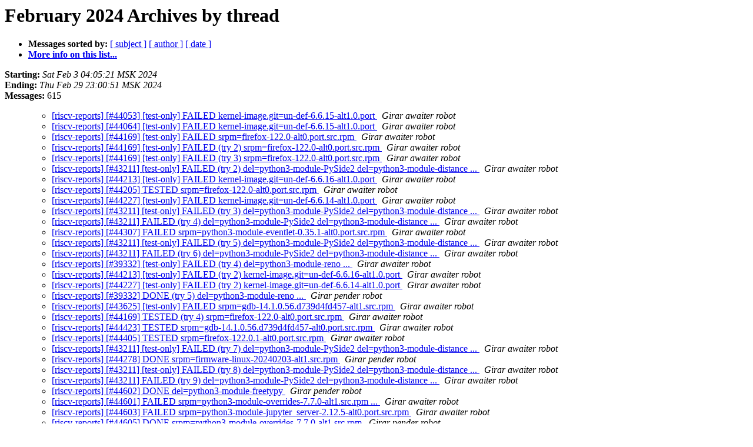

--- FILE ---
content_type: text/html
request_url: https://lists.altlinux.org/pipermail/riscv-reports/2024-February/thread.html
body_size: 26575
content:
<!DOCTYPE HTML PUBLIC "-//W3C//DTD HTML 3.2//EN">
<HTML>
  <HEAD>
     <title>The Riscv-reports February 2024 Archive by thread</title>
     <META NAME="robots" CONTENT="noindex,follow">
     <META http-equiv="Content-Type" content="text/html; charset=us-ascii">
  </HEAD>
  <BODY BGCOLOR="#ffffff">
      <a name="start"></A>
      <h1>February 2024 Archives by thread</h1>
      <ul>
         <li> <b>Messages sorted by:</b>
	        
		<a href="subject.html#start">[ subject ]</a>
		<a href="author.html#start">[ author ]</a>
		<a href="date.html#start">[ date ]</a>

	     <li><b><a href="https://lists.altlinux.org/mailman/listinfo/riscv-reports">More info on this list...
                    </a></b></li>
      </ul>
      <p><b>Starting:</b> <i>Sat Feb  3 04:05:21 MSK 2024</i><br>
         <b>Ending:</b> <i>Thu Feb 29 23:00:51 MSK 2024</i><br>
         <b>Messages:</b> 615<p>
     <ul>

<UL>
<!--1 01706922321/20240203010521.GA28715@gyle-riscv.office.basealt.ru- -->
<LI><A HREF="025736.html">[riscv-reports] [#44053] [test-only] FAILED kernel-image.git=un-def-6.6.15-alt1.0.port
</A><A NAME="25736">&nbsp;</A>
<I>Girar awaiter robot
</I>

<!--1 01706968828/20240203140028.GA24175@gyle-riscv.office.basealt.ru- -->
<LI><A HREF="025737.html">[riscv-reports] [#44064] [test-only] FAILED kernel-image.git=un-def-6.6.15-alt1.0.port
</A><A NAME="25737">&nbsp;</A>
<I>Girar awaiter robot
</I>

<!--1 01707164268/20240205201747.GA10048@gyle-riscv.office.basealt.ru- -->
<LI><A HREF="025738.html">[riscv-reports] [#44169] [test-only] FAILED	srpm=firefox-122.0-alt0.port.src.rpm
</A><A NAME="25738">&nbsp;</A>
<I>Girar awaiter robot
</I>

<!--1 01707171462/20240205221742.GA25499@gyle-riscv.office.basealt.ru- -->
<LI><A HREF="025739.html">[riscv-reports] [#44169] [test-only] FAILED (try 2) srpm=firefox-122.0-alt0.port.src.rpm
</A><A NAME="25739">&nbsp;</A>
<I>Girar awaiter robot
</I>

<!--1 01707215521/20240206103201.GA15182@gyle-riscv.office.basealt.ru- -->
<LI><A HREF="025740.html">[riscv-reports] [#44169] [test-only] FAILED (try 3) srpm=firefox-122.0-alt0.port.src.rpm
</A><A NAME="25740">&nbsp;</A>
<I>Girar awaiter robot
</I>

<!--1 01707240656/20240206173056.GA25254@gyle-riscv.office.basealt.ru- -->
<LI><A HREF="025741.html">[riscv-reports] [#43211] [test-only] FAILED (try 2) del=python3-module-PySide2 del=python3-module-distance ...
</A><A NAME="25741">&nbsp;</A>
<I>Girar awaiter robot
</I>

<!--1 01707256647/20240206215727.GA31730@gyle-riscv.office.basealt.ru- -->
<LI><A HREF="025742.html">[riscv-reports] [#44213] [test-only] FAILED kernel-image.git=un-def-6.6.16-alt1.0.port
</A><A NAME="25742">&nbsp;</A>
<I>Girar awaiter robot
</I>

<!--1 01707266113/20240207003513.GA27053@gyle-riscv.office.basealt.ru- -->
<LI><A HREF="025743.html">[riscv-reports] [#44205] TESTED srpm=firefox-122.0-alt0.port.src.rpm
</A><A NAME="25743">&nbsp;</A>
<I>Girar awaiter robot
</I>

<!--1 01707296085/20240207085445.GA29606@gyle-riscv.office.basealt.ru- -->
<LI><A HREF="025744.html">[riscv-reports] [#44227] [test-only] FAILED kernel-image.git=un-def-6.6.14-alt1.0.port
</A><A NAME="25744">&nbsp;</A>
<I>Girar awaiter robot
</I>

<!--1 01707300649/20240207101049.GA28631@gyle-riscv.office.basealt.ru- -->
<LI><A HREF="025745.html">[riscv-reports] [#43211] [test-only] FAILED (try 3) del=python3-module-PySide2 del=python3-module-distance ...
</A><A NAME="25745">&nbsp;</A>
<I>Girar awaiter robot
</I>

<!--1 01707306652/20240207115051.GA12282@gyle-riscv.office.basealt.ru- -->
<LI><A HREF="025746.html">[riscv-reports] [#43211] FAILED (try 4) del=python3-module-PySide2 del=python3-module-distance ...
</A><A NAME="25746">&nbsp;</A>
<I>Girar awaiter robot
</I>

<!--1 01707310489/20240207125449.GA3397@gyle-riscv.office.basealt.ru- -->
<LI><A HREF="025747.html">[riscv-reports] [#44307] FAILED	srpm=python3-module-eventlet-0.35.1-alt0.port.src.rpm
</A><A NAME="25747">&nbsp;</A>
<I>Girar awaiter robot
</I>

<!--1 01707319790/20240207152950.GA8152@gyle-riscv.office.basealt.ru- -->
<LI><A HREF="025748.html">[riscv-reports] [#43211] [test-only] FAILED (try 5) del=python3-module-PySide2 del=python3-module-distance ...
</A><A NAME="25748">&nbsp;</A>
<I>Girar awaiter robot
</I>

<!--1 01707326563/20240207172242.GA4191@gyle-riscv.office.basealt.ru- -->
<LI><A HREF="025749.html">[riscv-reports] [#43211] FAILED (try 6) del=python3-module-PySide2 del=python3-module-distance ...
</A><A NAME="25749">&nbsp;</A>
<I>Girar awaiter robot
</I>

<!--1 01707340219/20240207211019.GA26188@gyle-riscv.office.basealt.ru- -->
<LI><A HREF="025750.html">[riscv-reports] [#39332] [test-only] FAILED (try 4)	del=python3-module-reno ...
</A><A NAME="25750">&nbsp;</A>
<I>Girar awaiter robot
</I>

<!--1 01707368445/20240208050045.GA30776@gyle-riscv.office.basealt.ru- -->
<LI><A HREF="025751.html">[riscv-reports] [#44213] [test-only] FAILED (try 2) kernel-image.git=un-def-6.6.16-alt1.0.port
</A><A NAME="25751">&nbsp;</A>
<I>Girar awaiter robot
</I>

<!--1 01707368446/20240208050045.GA30777@gyle-riscv.office.basealt.ru- -->
<LI><A HREF="025752.html">[riscv-reports] [#44227] [test-only] FAILED (try 2) kernel-image.git=un-def-6.6.14-alt1.0.port
</A><A NAME="25752">&nbsp;</A>
<I>Girar awaiter robot
</I>

<!--1 01707377019/20240208072339.GA3476@gyle-riscv.office.basealt.ru- -->
<LI><A HREF="025753.html">[riscv-reports] [#39332] DONE (try 5) del=python3-module-reno ...
</A><A NAME="25753">&nbsp;</A>
<I>Girar pender robot
</I>

<!--1 01707404400/20240208150000.GA18913@gyle-riscv.office.basealt.ru- -->
<LI><A HREF="025754.html">[riscv-reports] [#43625] [test-only] FAILED srpm=gdb-14.1.0.56.d739d4fd457-alt1.src.rpm
</A><A NAME="25754">&nbsp;</A>
<I>Girar awaiter robot
</I>

<!--1 01707451937/20240209041217.GA18426@gyle-riscv.office.basealt.ru- -->
<LI><A HREF="025755.html">[riscv-reports] [#44169] TESTED (try 4)	srpm=firefox-122.0-alt0.port.src.rpm
</A><A NAME="25755">&nbsp;</A>
<I>Girar awaiter robot
</I>

<!--1 01707494082/20240209155441.GA1179@gyle-riscv.office.basealt.ru- -->
<LI><A HREF="025756.html">[riscv-reports] [#44423] TESTED	srpm=gdb-14.1.0.56.d739d4fd457-alt0.port.src.rpm
</A><A NAME="25756">&nbsp;</A>
<I>Girar awaiter robot
</I>

<!--1 01707525565/20240210003925.GA19975@gyle-riscv.office.basealt.ru- -->
<LI><A HREF="025757.html">[riscv-reports] [#44405] TESTED	srpm=firefox-122.0.1-alt0.port.src.rpm
</A><A NAME="25757">&nbsp;</A>
<I>Girar awaiter robot
</I>

<!--1 01707528560/20240210012919.GA16808@gyle-riscv.office.basealt.ru- -->
<LI><A HREF="025758.html">[riscv-reports] [#43211] [test-only] FAILED (try 7) del=python3-module-PySide2 del=python3-module-distance ...
</A><A NAME="25758">&nbsp;</A>
<I>Girar awaiter robot
</I>

<!--1 01707570419/20240210130659.GA26936@gyle-riscv.office.basealt.ru- -->
<LI><A HREF="025759.html">[riscv-reports] [#44278] DONE	srpm=firmware-linux-20240203-alt1.src.rpm
</A><A NAME="25759">&nbsp;</A>
<I>Girar pender robot
</I>

<!--1 01707611036/20240211002356.GA27689@gyle-riscv.office.basealt.ru- -->
<LI><A HREF="025760.html">[riscv-reports] [#43211] [test-only] FAILED (try 8) del=python3-module-PySide2 del=python3-module-distance ...
</A><A NAME="25760">&nbsp;</A>
<I>Girar awaiter robot
</I>

<!--1 01707652222/20240211115022.GA28530@gyle-riscv.office.basealt.ru- -->
<LI><A HREF="025761.html">[riscv-reports] [#43211] FAILED (try 9) del=python3-module-PySide2 del=python3-module-distance ...
</A><A NAME="25761">&nbsp;</A>
<I>Girar awaiter robot
</I>

<!--1 01707718664/20240212061743.GA26791@gyle-riscv.office.basealt.ru- -->
<LI><A HREF="025762.html">[riscv-reports] [#44602] DONE del=python3-module-freetypy
</A><A NAME="25762">&nbsp;</A>
<I>Girar pender robot
</I>

<!--1 01707720574/20240212064934.GA32205@gyle-riscv.office.basealt.ru- -->
<LI><A HREF="025763.html">[riscv-reports] [#44601] FAILED	srpm=python3-module-overrides-7.7.0-alt1.src.rpm ...
</A><A NAME="25763">&nbsp;</A>
<I>Girar awaiter robot
</I>

<!--1 01707722950/20240212072910.GA11263@gyle-riscv.office.basealt.ru- -->
<LI><A HREF="025764.html">[riscv-reports] [#44603] FAILED srpm=python3-module-jupyter_server-2.12.5-alt0.port.src.rpm
</A><A NAME="25764">&nbsp;</A>
<I>Girar awaiter robot
</I>

<!--1 01707725416/20240212081016.GA12872@gyle-riscv.office.basealt.ru- -->
<LI><A HREF="025765.html">[riscv-reports] [#44605] DONE	srpm=python3-module-overrides-7.7.0-alt1.src.rpm
</A><A NAME="25765">&nbsp;</A>
<I>Girar pender robot
</I>

<!--1 01707727195/20240212083955.GA16074@gyle-riscv.office.basealt.ru- -->
<LI><A HREF="025766.html">[riscv-reports] [#44606] DONE srpm=python3-module-pytest-console-scripts-1.4.1-alt1.src.rpm ...
</A><A NAME="25766">&nbsp;</A>
<I>Girar pender robot
</I>

<!--1 01707728424/20240212090024.GA22943@gyle-riscv.office.basealt.ru- -->
<LI><A HREF="025767.html">[riscv-reports] [#44603] FAILED (try 2) srpm=python3-module-jupyter_server-2.12.5-alt0.port.src.rpm
</A><A NAME="25767">&nbsp;</A>
<I>Girar awaiter robot
</I>

<!--1 01707729856/20240212092416.GA20387@gyle-riscv.office.basealt.ru- -->
<LI><A HREF="025768.html">[riscv-reports] [#44603] DONE (try 3) srpm=python3-module-jupyter_server-2.12.5-alt0.port.src.rpm ...
</A><A NAME="25768">&nbsp;</A>
<I>Girar pender robot
</I>

<!--1 01707732407/20240212100647.GA3834@gyle-riscv.office.basealt.ru- -->
<LI><A HREF="025769.html">[riscv-reports] [#44601] [test-only] FAILED (try 2) srpm=python3-module-overrides-7.7.0-alt1.src.rpm ...
</A><A NAME="25769">&nbsp;</A>
<I>Girar awaiter robot
</I>

<!--1 01707735582/20240212105941.GA22110@gyle-riscv.office.basealt.ru- -->
<LI><A HREF="025770.html">[riscv-reports] [#44619] FAILED srpm=python3-module-pytest-jupyter-0.8.0-alt1.src.rpm ...
</A><A NAME="25770">&nbsp;</A>
<I>Girar awaiter robot
</I>

<!--1 01707741794/20240212124314.GA28021@gyle-riscv.office.basealt.ru- -->
<LI><A HREF="025771.html">[riscv-reports] [#43211] [test-only] FAILED (try 10) del=python3-module-PySide2 del=python3-module-distance ...
</A><A NAME="25771">&nbsp;</A>
<I>Girar awaiter robot
</I>

<!--1 01707746426/20240212140026.GA15037@gyle-riscv.office.basealt.ru- -->
<LI><A HREF="025772.html">[riscv-reports] [#44620] FAILED srpm=tbb-2021.10.0-alt1.1.src.rpm
</A><A NAME="25772">&nbsp;</A>
<I>Girar awaiter robot
</I>

<!--1 01707746687/20240212140447.GA15977@gyle-riscv.office.basealt.ru- -->
<LI><A HREF="025773.html">[riscv-reports] [#44636] FAILED	srpm=python3-module-ipykernel-6.29.2-alt1.src.rpm
</A><A NAME="25773">&nbsp;</A>
<I>Girar awaiter robot
</I>

<!--1 01707748316/20240212143156.GA27961@gyle-riscv.office.basealt.ru- -->
<LI><A HREF="025774.html">[riscv-reports] [#44637] DONE	srpm=python3-module-json5-0.9.14-alt1.src.rpm
</A><A NAME="25774">&nbsp;</A>
<I>Girar pender robot
</I>

<!--1 01707748872/20240212144112.GA27577@gyle-riscv.office.basealt.ru- -->
<LI><A HREF="025775.html">[riscv-reports] [#44638] DONE	srpm=python3-module-async-lru-2.0.4-alt1.src.rpm
</A><A NAME="25775">&nbsp;</A>
<I>Girar pender robot
</I>

<!--1 01707750075/20240212150115.GA16013@gyle-riscv.office.basealt.ru- -->
<LI><A HREF="025776.html">[riscv-reports] [#44405] DONE (try 2)	srpm=firefox-122.0.1-alt0.port.src.rpm
</A><A NAME="25776">&nbsp;</A>
<I>Girar pender robot
</I>

<!--1 01707750283/20240212150443.GA20542@gyle-riscv.office.basealt.ru- -->
<LI><A HREF="025777.html">[riscv-reports] [#44213] FAILED (try 3)	kernel-image.git=un-def-6.6.16-alt1.0.port
</A><A NAME="25777">&nbsp;</A>
<I>Girar awaiter robot
</I>

<!--1 01707751489/20240212152449.GA28373@gyle-riscv.office.basealt.ru- -->
<LI><A HREF="025778.html">[riscv-reports] [#44213] DONE (try 4)	kernel-image.git=un-def-6.6.16-alt1.0.port
</A><A NAME="25778">&nbsp;</A>
<I>Girar pender robot
</I>

<!--1 01707752783/20240212154623.GA22467@gyle-riscv.office.basealt.ru- -->
<LI><A HREF="025779.html">[riscv-reports] [#43211] [test-only] FAILED (try 11) del=python3-module-PySide2 del=python3-module-distance ...
</A><A NAME="25779">&nbsp;</A>
<I>Girar awaiter robot
</I>

<!--1 01707763828/20240212185028.GA12176@gyle-riscv.office.basealt.ru- -->
<LI><A HREF="025780.html">[riscv-reports] [#43903] [test-only] FAILED	srpm=gcc13-13.2.1-alt3.src.rpm
</A><A NAME="25780">&nbsp;</A>
<I>Girar awaiter robot
</I>

<!--1 01707768020/20240212200019.GA4919@gyle-riscv.office.basealt.ru- -->
<LI><A HREF="025781.html">[riscv-reports] [#43211] [test-only] FAILED (try 12) del=python3-module-PySide2 del=python3-module-distance ...
</A><A NAME="25781">&nbsp;</A>
<I>Girar awaiter robot
</I>

<!--1 01707843962/20240213170602.GA31190@gyle-riscv.office.basealt.ru- -->
<LI><A HREF="025782.html">[riscv-reports] [#43211] FAILED (try 13) del=python3-module-PySide2 del=python3-module-distance ...
</A><A NAME="25782">&nbsp;</A>
<I>Girar awaiter robot
</I>

<!--1 01707924507/20240214152827.GA31114@gyle-riscv.office.basealt.ru- -->
<LI><A HREF="025783.html">[riscv-reports] [#43211] [test-only] FAILED (try 14) del=python3-module-PySide2 del=python3-module-distance ...
</A><A NAME="25783">&nbsp;</A>
<I>Girar awaiter robot
</I>

<!--1 01707925827/20240214155027.GA22176@gyle-riscv.office.basealt.ru- -->
<LI><A HREF="025784.html">[riscv-reports] [#44779] [test-only] FAILED srpm=python3-module-notebook-7.1.0-alt0.port.src.rpm
</A><A NAME="25784">&nbsp;</A>
<I>Girar awaiter robot
</I>

<!--1 01707928131/20240214162851.GA858@gyle-riscv.office.basealt.ru- -->
<LI><A HREF="025785.html">[riscv-reports] [#41419] FAILED (try 2) srpm=python3-module-ipykernel-6.27.1-alt1.src.rpm ...
</A><A NAME="25785">&nbsp;</A>
<I>Girar awaiter robot
</I>

<!--1 01707929259/20240214164739.GA14777@gyle-riscv.office.basealt.ru- -->
<LI><A HREF="025786.html">[riscv-reports] [#43211] [test-only] FAILED (try 15) del=python3-module-PySide2 del=python3-module-distance ...
</A><A NAME="25786">&nbsp;</A>
<I>Girar awaiter robot
</I>

<!--1 01707949482/20240214222442.GA15071@gyle-riscv.office.basealt.ru- -->
<LI><A HREF="025787.html">[riscv-reports] [#43211] [test-only] FAILED (try 16) del=python3-module-PySide2 del=python3-module-distance ...
</A><A NAME="25787">&nbsp;</A>
<I>Girar awaiter robot
</I>

<!--1 01707974724/20240215052524.GA7305@gyle-riscv.office.basealt.ru- -->
<LI><A HREF="025788.html">[riscv-reports] [#44800] DONE del=python3-module-pyhacrf
</A><A NAME="25788">&nbsp;</A>
<I>Girar pender robot
</I>

<!--1 01707999741/20240215122221.GA18307@gyle-riscv.office.basealt.ru- -->
<LI><A HREF="025789.html">[riscv-reports] [#43211] [test-only] FAILED (try 17) del=python3-module-PySide2 del=python3-module-distance ...
</A><A NAME="25789">&nbsp;</A>
<I>Girar awaiter robot
</I>

<!--1 01708009221/20240215150020.GA31678@gyle-riscv.office.basealt.ru- -->
<LI><A HREF="025790.html">[riscv-reports] [#43211] FAILED (try 18) del=python3-module-PySide2 del=python3-module-distance ...
</A><A NAME="25790">&nbsp;</A>
<I>Girar awaiter robot
</I>

<!--1 01708052469/20240216030109.GA32354@gyle-riscv.office.basealt.ru- -->
<LI><A HREF="025791.html">[riscv-reports] [#43211] FAILED (try 19) del=python3-module-PySide2 del=python3-module-distance ...
</A><A NAME="25791">&nbsp;</A>
<I>Girar awaiter robot
</I>

<!--1 01708075738/20240216092858.GA11176@gyle-riscv.office.basealt.ru- -->
<LI><A HREF="025792.html">[riscv-reports] [#43211] FAILED (try 20) del=python3-module-PySide2 del=python3-module-distance ...
</A><A NAME="25792">&nbsp;</A>
<I>Girar awaiter robot
</I>

<!--1 01708106462/20240216180102.GA12934@gyle-riscv.office.basealt.ru- -->
<LI><A HREF="025793.html">[riscv-reports] [#44828] TESTED	srpm=gcc13-13.2.1-alt2.0.port.src.rpm
</A><A NAME="25793">&nbsp;</A>
<I>Girar awaiter robot
</I>

<!--1 01708112102/20240216193502.GA13592@gyle-riscv.office.basealt.ru- -->
<LI><A HREF="025794.html">[riscv-reports] [#43211] DONE (try 21) del=python3-module-PySide2 del=python3-module-distance ...
</A><A NAME="25794">&nbsp;</A>
<I>Girar pender robot
</I>

<!--1 01708144943/20240217044223.GA17201@gyle-riscv.office.basealt.ru- -->
<LI><A HREF="025795.html">[riscv-reports] [#44852] DONE srpm=boost-1.84.0-alt3.src.rpm srpm=boost1.83.0-1.83.0-alt7.src.rpm
</A><A NAME="25795">&nbsp;</A>
<I>Girar pender robot
</I>

<!--1 01708151351/20240217062911.GA24690@gyle-riscv.office.basealt.ru- -->
<LI><A HREF="025796.html">[riscv-reports] [#44854] DONE srpm=libhdf5-1.14.3-alt1.src.rpm srpm=libhdf51.10-1.10.6-alt3.src.rpm
</A><A NAME="25796">&nbsp;</A>
<I>Girar pender robot
</I>

<!--1 01708153948/20240217071228.GA3111@gyle-riscv.office.basealt.ru- -->
<LI><A HREF="025797.html">[riscv-reports] [#44855] DONE	srpm=firmware-linux-20240208-alt1.src.rpm
</A><A NAME="25797">&nbsp;</A>
<I>Girar pender robot
</I>

<!--1 01708154747/20240217072547.GA20673@gyle-riscv.office.basealt.ru- -->
<LI><A HREF="025798.html">[riscv-reports] [#44853] DONE srpm=flac-1.4.3-alt1.src.rpm srpm=flac1.3-1.3.3.0.79.37d1-alt3.src.rpm
</A><A NAME="25798">&nbsp;</A>
<I>Girar pender robot
</I>

<!--1 01708196723/20240217190523.GA10614@gyle-riscv.office.basealt.ru- -->
<LI><A HREF="025799.html">[riscv-reports] [#43273] DONE srpm=php8.2-8.2.15-alt1.src.rpm srpm=php8.2-mbstring-8.2.15-alt1.src.rpm ...
</A><A NAME="25799">&nbsp;</A>
<I>Girar pender robot
</I>

<!--1 01708199642/20240217195402.GA15860@gyle-riscv.office.basealt.ru- -->
<LI><A HREF="025800.html">[riscv-reports] [#44884] FAILED srpm=golang-1.21.7-alt2.src.rpm srpm=gitea-1.21.5-alt1.src.rpm ...
</A><A NAME="25800">&nbsp;</A>
<I>Girar awaiter robot
</I>

<!--1 01708207799/20240217220958.GA20495@gyle-riscv.office.basealt.ru- -->
<LI><A HREF="025801.html">[riscv-reports] [#43266] DONE srpm=php8.3-8.3.2-alt1.src.rpm srpm=php8.3-mbstring-8.3.2-alt1.src.rpm ...
</A><A NAME="25801">&nbsp;</A>
<I>Girar pender robot
</I>

<!--1 01708207951/20240217221231.GA29886@gyle-riscv.office.basealt.ru- -->
<LI><A HREF="025802.html">[riscv-reports] [#43504] DONE del=fcitx del=fcitx-chewing del=fcitx-cloudpinyin del=fcitx-configtool ...
</A><A NAME="25802">&nbsp;</A>
<I>Girar pender robot
</I>

<!--1 01708208469/20240217222109.GA4259@gyle-riscv.office.basealt.ru- -->
<LI><A HREF="025803.html">[riscv-reports] [#44874] DONE srpm=alt-gpgkeys-0.8.75-alt1.src.rpm
</A><A NAME="25803">&nbsp;</A>
<I>Girar pender robot
</I>

<!--1 01708224761/20240218025241.GA25663@gyle-riscv.office.basealt.ru- -->
<LI><A HREF="025804.html">[riscv-reports] [#44828] [test-only] FAILED (try 2) srpm=gcc13-13.2.1-alt2.0.port.src.rpm ...
</A><A NAME="25804">&nbsp;</A>
<I>Girar awaiter robot
</I>

<!--1 01708232641/20240218050401.GA24812@gyle-riscv.office.basealt.ru- -->
<LI><A HREF="025805.html">[riscv-reports] [#43232] DONE srpm=perl-CGI-4.61-alt1.src.rpm
</A><A NAME="25805">&nbsp;</A>
<I>Girar pender robot
</I>

<!--1 01708233797/20240218052317.GA17995@gyle-riscv.office.basealt.ru- -->
<LI><A HREF="025806.html">[riscv-reports] [#43239] DONE srpm=perl-Date-Manip-6.94-alt1.src.rpm
</A><A NAME="25806">&nbsp;</A>
<I>Girar pender robot
</I>

<!--1 01708234218/20240218053018.GA10015@gyle-riscv.office.basealt.ru- -->
<LI><A HREF="025807.html">[riscv-reports] [#43249] DONE	srpm=perl-Devel-StackTrace-2.05-alt1.src.rpm
</A><A NAME="25807">&nbsp;</A>
<I>Girar pender robot
</I>

<!--1 01708234758/20240218053918.GA2147@gyle-riscv.office.basealt.ru- -->
<LI><A HREF="025808.html">[riscv-reports] [#43251] DONE srpm=perl-libwww-6.73-alt1.src.rpm
</A><A NAME="25808">&nbsp;</A>
<I>Girar pender robot
</I>

<!--1 01708235274/20240218054754.GA27048@gyle-riscv.office.basealt.ru- -->
<LI><A HREF="025809.html">[riscv-reports] [#43253] DONE	srpm=perl-Math-BigInt-FastCalc-0.5018-alt1.src.rpm
</A><A NAME="25809">&nbsp;</A>
<I>Girar pender robot
</I>

<!--1 01708235905/20240218055825.GA19309@gyle-riscv.office.basealt.ru- -->
<LI><A HREF="025810.html">[riscv-reports] [#43254] DONE	srpm=perl-Math-BigInt-2.003002-alt1.src.rpm
</A><A NAME="25810">&nbsp;</A>
<I>Girar pender robot
</I>

<!--1 01708236341/20240218060541.GA11323@gyle-riscv.office.basealt.ru- -->
<LI><A HREF="025811.html">[riscv-reports] [#43256] DONE srpm=perl-Pod-Parser-1.67-alt1.src.rpm
</A><A NAME="25811">&nbsp;</A>
<I>Girar pender robot
</I>

<!--1 01708236757/20240218061237.GA3306@gyle-riscv.office.basealt.ru- -->
<LI><A HREF="025812.html">[riscv-reports] [#43760] DONE	srpm=perl-CPAN-Perl-Releases-5.20240120-alt1.src.rpm
</A><A NAME="25812">&nbsp;</A>
<I>Girar pender robot
</I>

<!--1 01708237186/20240218061946.GA27805@gyle-riscv.office.basealt.ru- -->
<LI><A HREF="025813.html">[riscv-reports] [#43761] DONE	srpm=perl-Business-ISBN-Data-20240126.001-alt1.src.rpm
</A><A NAME="25813">&nbsp;</A>
<I>Girar pender robot
</I>

<!--1 01708237659/20240218062739.GA19828@gyle-riscv.office.basealt.ru- -->
<LI><A HREF="025814.html">[riscv-reports] [#43762] DONE	srpm=perl-DateTime-Format-RFC3339-1.8.0-alt1.src.rpm
</A><A NAME="25814">&nbsp;</A>
<I>Girar pender robot
</I>

<!--1 01708238126/20240218063526.GA11856@gyle-riscv.office.basealt.ru- -->
<LI><A HREF="025815.html">[riscv-reports] [#43763] DONE	srpm=perl-ConfigReader-Simple-1.296-alt1.src.rpm
</A><A NAME="25815">&nbsp;</A>
<I>Girar pender robot
</I>

<!--1 01708238815/20240218064655.GA4166@gyle-riscv.office.basealt.ru- -->
<LI><A HREF="025816.html">[riscv-reports] [#43764] DONE	srpm=perl-Data-Printer-1.002001-alt1.src.rpm
</A><A NAME="25816">&nbsp;</A>
<I>Girar pender robot
</I>

<!--1 01708239318/20240218065518.GA28722@gyle-riscv.office.basealt.ru- -->
<LI><A HREF="025817.html">[riscv-reports] [#43765] DONE	srpm=perl-DBIx-SearchBuilder-1.81-alt1.src.rpm
</A><A NAME="25817">&nbsp;</A>
<I>Girar pender robot
</I>

<!--1 01708239981/20240218070621.GA21605@gyle-riscv.office.basealt.ru- -->
<LI><A HREF="025818.html">[riscv-reports] [#43766] DONE	srpm=perl-Email-Sender-2.601-alt1.src.rpm
</A><A NAME="25818">&nbsp;</A>
<I>Girar pender robot
</I>

<!--1 01708240446/20240218071405.GA13636@gyle-riscv.office.basealt.ru- -->
<LI><A HREF="025819.html">[riscv-reports] [#43767] DONE	srpm=perl-Email-Valid-1.204-alt1.src.rpm
</A><A NAME="25819">&nbsp;</A>
<I>Girar pender robot
</I>

<!--1 01708240898/20240218072138.GA5736@gyle-riscv.office.basealt.ru- -->
<LI><A HREF="025820.html">[riscv-reports] [#43768] DONE	srpm=perl-LWP-Protocol-https-6.12-alt1.src.rpm
</A><A NAME="25820">&nbsp;</A>
<I>Girar pender robot
</I>

<!--1 01708241364/20240218072924.GA30243@gyle-riscv.office.basealt.ru- -->
<LI><A HREF="025821.html">[riscv-reports] [#43769] DONE	srpm=perl-IO-Socket-SSL-2.085-alt1.src.rpm
</A><A NAME="25821">&nbsp;</A>
<I>Girar pender robot
</I>

<!--1 01708241911/20240218073831.GA22447@gyle-riscv.office.basealt.ru- -->
<LI><A HREF="025822.html">[riscv-reports] [#43770] DONE srpm=perl-libwww-6.76-alt1.src.rpm
</A><A NAME="25822">&nbsp;</A>
<I>Girar pender robot
</I>

<!--1 01708242069/20240218074109.GA23313@gyle-riscv.office.basealt.ru- -->
<LI><A HREF="025823.html">[riscv-reports] [#43771] FAILED	srpm=perl-Mail-DKIM-1.20240124-alt1.src.rpm
</A><A NAME="25823">&nbsp;</A>
<I>Girar awaiter robot
</I>

<!--1 01708242537/20240218074857.GA15587@gyle-riscv.office.basealt.ru- -->
<LI><A HREF="025824.html">[riscv-reports] [#43772] DONE	srpm=perl-Math-LongDouble-0.24-alt1.src.rpm
</A><A NAME="25824">&nbsp;</A>
<I>Girar pender robot
</I>

<!--1 01708244593/20240218082313.GA10679@gyle-riscv.office.basealt.ru- -->
<LI><A HREF="025825.html">[riscv-reports] [#43773] DONE srpm=perl-Moose-2.2207-alt1.src.rpm
</A><A NAME="25825">&nbsp;</A>
<I>Girar pender robot
</I>

<!--1 01708245099/20240218083139.GA3337@gyle-riscv.office.basealt.ru- -->
<LI><A HREF="025826.html">[riscv-reports] [#41888] DONE	srpm=perl-Net-DNS-Resolver-Mock-1.20230216-alt2.src.rpm
</A><A NAME="25826">&nbsp;</A>
<I>Girar pender robot
</I>

<!--1 01708245742/20240218084222.GA28314@gyle-riscv.office.basealt.ru- -->
<LI><A HREF="025827.html">[riscv-reports] [#43774] DONE srpm=perl-Net-DNS-1.43-alt1.src.rpm
</A><A NAME="25827">&nbsp;</A>
<I>Girar pender robot
</I>

<!--1 01708246306/20240218085146.GA20491@gyle-riscv.office.basealt.ru- -->
<LI><A HREF="025828.html">[riscv-reports] [#43771] DONE (try 2)	srpm=perl-Mail-DKIM-1.20240124-alt1.src.rpm
</A><A NAME="25828">&nbsp;</A>
<I>Girar pender robot
</I>

<!--1 01708247364/20240218090924.GA13242@gyle-riscv.office.basealt.ru- -->
<LI><A HREF="025829.html">[riscv-reports] [#43775] DONE	srpm=perl-SQL-Translator-1.65-alt1.src.rpm
</A><A NAME="25829">&nbsp;</A>
<I>Girar pender robot
</I>

<!--1 01708247842/20240218091721.GA5284@gyle-riscv.office.basealt.ru- -->
<LI><A HREF="025830.html">[riscv-reports] [#43776] DONE srpm=perl-URI-5.24-alt1.src.rpm
</A><A NAME="25830">&nbsp;</A>
<I>Girar pender robot
</I>

<!--1 01708248336/20240218092536.GA29848@gyle-riscv.office.basealt.ru- -->
<LI><A HREF="025831.html">[riscv-reports] [#43777] DONE	srpm=perl-Test-Warnings-0.033-alt1.src.rpm
</A><A NAME="25831">&nbsp;</A>
<I>Girar pender robot
</I>

<!--1 01708248759/20240218093239.GA22296@gyle-riscv.office.basealt.ru- -->
<LI><A HREF="025832.html">[riscv-reports] [#44253] DONE	srpm=perl-Catalyst-Manual-5.9012-alt1.src.rpm
</A><A NAME="25832">&nbsp;</A>
<I>Girar pender robot
</I>

<!--1 01708249191/20240218093951.GA14343@gyle-riscv.office.basealt.ru- -->
<LI><A HREF="025833.html">[riscv-reports] [#44254] DONE	srpm=perl-Business-ISBN-Data-20240206.001-alt1.src.rpm
</A><A NAME="25833">&nbsp;</A>
<I>Girar pender robot
</I>

<!--1 01708249665/20240218094745.GA6367@gyle-riscv.office.basealt.ru- -->
<LI><A HREF="025834.html">[riscv-reports] [#44257] DONE	srpm=perl-CGI-Simple-1.281-alt1.src.rpm
</A><A NAME="25834">&nbsp;</A>
<I>Girar pender robot
</I>

<!--1 01708250906/20240218100826.GA7186@gyle-riscv.office.basealt.ru- -->
<LI><A HREF="025835.html">[riscv-reports] [#44258] DONE	srpm=perl-DateTime-TimeZone-2.62-alt1.src.rpm
</A><A NAME="25835">&nbsp;</A>
<I>Girar pender robot
</I>

<!--1 01708251966/20240218102606.GA2102@gyle-riscv.office.basealt.ru- -->
<LI><A HREF="025836.html">[riscv-reports] [#44259] DONE	srpm=perl-Image-ExifTool-12.76-alt1.src.rpm
</A><A NAME="25836">&nbsp;</A>
<I>Girar pender robot
</I>

<!--1 01708252303/20240218103143.GA5866@gyle-riscv.office.basealt.ru- -->
<LI><A HREF="025837.html">[riscv-reports] [#44828] TESTED (try 3)	srpm=gcc13-13.2.1-alt2.0.port.src.rpm ...
</A><A NAME="25837">&nbsp;</A>
<I>Girar awaiter robot
</I>

<!--1 01708252455/20240218103415.GA28078@gyle-riscv.office.basealt.ru- -->
<LI><A HREF="025838.html">[riscv-reports] [#44260] DONE srpm=perl-Log-ger-0.041-alt1.src.rpm
</A><A NAME="25838">&nbsp;</A>
<I>Girar pender robot
</I>

<!--1 01708253209/20240218104649.GA27932@gyle-riscv.office.basealt.ru- -->
<LI><A HREF="025839.html">[riscv-reports] [#44261] DONE	srpm=perl-LWP-Protocol-https-6.13-alt1.src.rpm
</A><A NAME="25839">&nbsp;</A>
<I>Girar pender robot
</I>

<!--1 01708253607/20240218105327.GA23217@gyle-riscv.office.basealt.ru- -->
<LI><A HREF="025840.html">[riscv-reports] [#44262] DONE srpm=perl-MIME-Types-2.26-alt1.src.rpm
</A><A NAME="25840">&nbsp;</A>
<I>Girar pender robot
</I>

<!--1 01708253965/20240218105925.GA15596@gyle-riscv.office.basealt.ru- -->
<LI><A HREF="025841.html">[riscv-reports] [#44263] DONE	srpm=perl-Module-CoreList-5.20240129-alt1.src.rpm
</A><A NAME="25841">&nbsp;</A>
<I>Girar pender robot
</I>

<!--1 01708254444/20240218110724.GA7606@gyle-riscv.office.basealt.ru- -->
<LI><A HREF="025842.html">[riscv-reports] [#44265] DONE	srpm=perl-Pod-Checker-1.77-alt1.src.rpm
</A><A NAME="25842">&nbsp;</A>
<I>Girar pender robot
</I>

<!--1 01708255028/20240218111708.GA6165@gyle-riscv.office.basealt.ru- -->
<LI><A HREF="025843.html">[riscv-reports] [#44264] DONE	srpm=perl-Perl-Tidy-20240202-alt1.src.rpm
</A><A NAME="25843">&nbsp;</A>
<I>Girar pender robot
</I>

<!--1 01708255382/20240218112302.GA776@gyle-riscv.office.basealt.ru- -->
<LI><A HREF="025844.html">[riscv-reports] [#44266] DONE srpm=perl-Tie-Cycle-1.228-alt1.src.rpm
</A><A NAME="25844">&nbsp;</A>
<I>Girar pender robot
</I>

<!--1 01708255903/20240218113143.GA28357@gyle-riscv.office.basealt.ru- -->
<LI><A HREF="025845.html">[riscv-reports] [#44267] DONE srpm=perl-URI-5.26-alt1.src.rpm
</A><A NAME="25845">&nbsp;</A>
<I>Girar pender robot
</I>

<!--1 01708256915/20240218114835.GA27725@gyle-riscv.office.basealt.ru- -->
<LI><A HREF="025846.html">[riscv-reports] [#44268] DONE srpm=perl-YAML-PP-0.38.0-alt1.src.rpm
</A><A NAME="25846">&nbsp;</A>
<I>Girar pender robot
</I>

<!--1 01708257296/20240218115456.GA22800@gyle-riscv.office.basealt.ru- -->
<LI><A HREF="025847.html">[riscv-reports] [#44269] DONE	srpm=perl-WWW-Mechanize-2.18-alt1.src.rpm
</A><A NAME="25847">&nbsp;</A>
<I>Girar pender robot
</I>

<!--1 01708257755/20240218120235.GA18177@gyle-riscv.office.basealt.ru- -->
<LI><A HREF="025848.html">[riscv-reports] [#44272] DONE	srpm=perl-YAML-LibYAML-0.89-alt1.src.rpm
</A><A NAME="25848">&nbsp;</A>
<I>Girar pender robot
</I>

<!--1 01708258132/20240218120852.GA12519@gyle-riscv.office.basealt.ru- -->
<LI><A HREF="025849.html">[riscv-reports] [#44875] DONE	srpm=perl-Business-ISBN-3.009-alt1.src.rpm
</A><A NAME="25849">&nbsp;</A>
<I>Girar pender robot
</I>

<!--1 01708258517/20240218121517.GA7158@gyle-riscv.office.basealt.ru- -->
<LI><A HREF="025850.html">[riscv-reports] [#44876] DONE	srpm=perl-MIME-EncWords-1.015.0-alt1.src.rpm
</A><A NAME="25850">&nbsp;</A>
<I>Girar pender robot
</I>

<!--1 01708258900/20240218122140.GA1847@gyle-riscv.office.basealt.ru- -->
<LI><A HREF="025851.html">[riscv-reports] [#44877] DONE	srpm=perl-Business-ISBN-Data-20240209.001-alt1.src.rpm
</A><A NAME="25851">&nbsp;</A>
<I>Girar pender robot
</I>

<!--1 01708259287/20240218122807.GA29148@gyle-riscv.office.basealt.ru- -->
<LI><A HREF="025852.html">[riscv-reports] [#44878] DONE	srpm=perl-Business-ISMN-1.204-alt1.src.rpm
</A><A NAME="25852">&nbsp;</A>
<I>Girar pender robot
</I>

<!--1 01708259686/20240218123446.GA23705@gyle-riscv.office.basealt.ru- -->
<LI><A HREF="025853.html">[riscv-reports] [#44879] DONE	srpm=perl-Math-LongDouble-0.25-alt1.src.rpm
</A><A NAME="25853">&nbsp;</A>
<I>Girar pender robot
</I>

<!--1 01708260227/20240218124347.GA19983@gyle-riscv.office.basealt.ru- -->
<LI><A HREF="025854.html">[riscv-reports] [#44880] DONE srpm=perl-Net-DNS-1.44-alt1.src.rpm
</A><A NAME="25854">&nbsp;</A>
<I>Girar pender robot
</I>

<!--1 01708260581/20240218124941.GA14684@gyle-riscv.office.basealt.ru- -->
<LI><A HREF="025855.html">[riscv-reports] [#44881] DONE srpm=perl-URI-5.27-alt1.src.rpm
</A><A NAME="25855">&nbsp;</A>
<I>Girar pender robot
</I>

<!--1 01708261354/20240218130234.GA12643@gyle-riscv.office.basealt.ru- -->
<LI><A HREF="025856.html">[riscv-reports] [#44894] DONE	srpm=perl-Mail-SPF-3.20240206-alt1.src.rpm
</A><A NAME="25856">&nbsp;</A>
<I>Girar pender robot
</I>

<!--1 01708261726/20240218130846.GA5368@gyle-riscv.office.basealt.ru- -->
<LI><A HREF="025857.html">[riscv-reports] [#44895] DONE	srpm=perl-Data-Clone-0.006-alt1.src.rpm
</A><A NAME="25857">&nbsp;</A>
<I>Girar pender robot
</I>

<!--1 01708309738/20240219022858.GA7598@gyle-riscv.office.basealt.ru- -->
<LI><A HREF="025858.html">[riscv-reports] [#44885] [test-only] FAILED srpm=llvm17.0-17.0.6-alt2.src.rpm srpm=Mesa-24.0.1-alt1.src.rpm ...
</A><A NAME="25858">&nbsp;</A>
<I>Girar awaiter robot
</I>

<!--1 01708334698/20240219092458.GA22321@gyle-riscv.office.basealt.ru- -->
<LI><A HREF="025859.html">[riscv-reports] [#44828] DONE (try 4)	srpm=gcc13-13.2.1-alt2.0.port.src.rpm ...
</A><A NAME="25859">&nbsp;</A>
<I>Girar pender robot
</I>

<!--1 01708347140/20240219125220.GA32426@gyle-riscv.office.basealt.ru- -->
<LI><A HREF="025860.html">[riscv-reports] [#43212] DONE	srpm=fossology-nomos-4.4.0-alt1.src.rpm
</A><A NAME="25860">&nbsp;</A>
<I>Girar pender robot
</I>

<!--1 01708348621/20240219131701.GA11429@gyle-riscv.office.basealt.ru- -->
<LI><A HREF="025861.html">[riscv-reports] [#43213] DONE srpm=sudo-1.9.15p5-alt1.src.rpm
</A><A NAME="25861">&nbsp;</A>
<I>Girar pender robot
</I>

<!--1 01708374774/20240219203254.GA15242@gyle-riscv.office.basealt.ru- -->
<LI><A HREF="025862.html">[riscv-reports] [#44990] [test-only] FAILED u-boot.git=u-boot-sunxi-riscv-2024.01-alt4.git8c36243b6c ...
</A><A NAME="25862">&nbsp;</A>
<I>Girar awaiter robot
</I>

<!--1 01708378353/20240219213232.GA9128@gyle-riscv.office.basealt.ru- -->
<LI><A HREF="025863.html">[riscv-reports] [#43214] DONE srpm=meson-1.3.1-alt1.src.rpm srpm=libcapypdf-0.7.0-alt1.src.rpm ...
</A><A NAME="25863">&nbsp;</A>
<I>Girar pender robot
</I>

<!--1 01708378618/20240219213658.GA10213@gyle-riscv.office.basealt.ru- -->
<LI><A HREF="025864.html">[riscv-reports] [#44981] [test-only] FAILED kernel-image.git=un-def-6.6.17-alt1.0.port
</A><A NAME="25864">&nbsp;</A>
<I>Girar awaiter robot
</I>

<!--1 01708378825/20240219214025.GA11232@gyle-riscv.office.basealt.ru- -->
<LI><A HREF="025865.html">[riscv-reports] [#43218] FAILED srpm=libgjs-1.78.2-alt1.src.rpm srpm=libfolks-0.15.7-alt1.src.rpm
</A><A NAME="25865">&nbsp;</A>
<I>Girar awaiter robot
</I>

<!--1 01708379116/20240219214516.GA19974@gyle-riscv.office.basealt.ru- -->
<LI><A HREF="025866.html">[riscv-reports] [#43217] DONE srpm=libnpupnp-6.1.0-alt1.src.rpm
</A><A NAME="25866">&nbsp;</A>
<I>Girar pender robot
</I>

<!--1 01708379913/20240219215833.GA32744@gyle-riscv.office.basealt.ru- -->
<LI><A HREF="025867.html">[riscv-reports] [#43219] DONE srpm=libneon-0.32.5-alt1.src.rpm
</A><A NAME="25867">&nbsp;</A>
<I>Girar pender robot
</I>

<!--1 01708384137/20240219230857.GA26292@gyle-riscv.office.basealt.ru- -->
<LI><A HREF="025868.html">[riscv-reports] [#43221] DONE srpm=libpanel-1.4.1-alt1.src.rpm srpm=libpeas2-2.0.1-alt1.src.rpm
</A><A NAME="25868">&nbsp;</A>
<I>Girar pender robot
</I>

<!--1 01708385349/20240219232909.GA1541@gyle-riscv.office.basealt.ru- -->
<LI><A HREF="025869.html">[riscv-reports] [#43224] DONE srpm=c-ares-1.25.0-alt1.src.rpm
</A><A NAME="25869">&nbsp;</A>
<I>Girar pender robot
</I>

<!--1 01708386074/20240219234114.GA3071@gyle-riscv.office.basealt.ru- -->
<LI><A HREF="025870.html">[riscv-reports] [#43225] FAILED srpm=libpixman-0.43.0-alt1.src.rpm
</A><A NAME="25870">&nbsp;</A>
<I>Girar awaiter robot
</I>

<!--1 01708387079/20240219235759.GA28153@gyle-riscv.office.basealt.ru- -->
<LI><A HREF="025871.html">[riscv-reports] [#43226] DONE	srpm=python3-module-babel-2.14.0-alt1.src.rpm
</A><A NAME="25871">&nbsp;</A>
<I>Girar pender robot
</I>

<!--1 01708387674/20240220000754.GA29529@gyle-riscv.office.basealt.ru- -->
<LI><A HREF="025872.html">[riscv-reports] [#43227] FAILED	srpm=python3-module-fastapi-0.109.0-alt1.src.rpm
</A><A NAME="25872">&nbsp;</A>
<I>Girar awaiter robot
</I>

<!--1 01708388701/20240220002501.GA23077@gyle-riscv.office.basealt.ru- -->
<LI><A HREF="025873.html">[riscv-reports] [#43228] DONE	srpm=python3-module-sphinx-7.2.6-alt1.src.rpm
</A><A NAME="25873">&nbsp;</A>
<I>Girar pender robot
</I>

<!--1 01708391799/20240220011639.GA14471@gyle-riscv.office.basealt.ru- -->
<LI><A HREF="025874.html">[riscv-reports] [#43222] DONE srpm=gdal-3.8.3-alt1.src.rpm
</A><A NAME="25874">&nbsp;</A>
<I>Girar pender robot
</I>

<!--1 01708392333/20240220012533.GA19364@gyle-riscv.office.basealt.ru- -->
<LI><A HREF="025875.html">[riscv-reports] [#43229] DONE srpm=quisk-4.2.29-alt1.src.rpm
</A><A NAME="25875">&nbsp;</A>
<I>Girar pender robot
</I>

<!--1 01708393661/20240220014741.GA22599@gyle-riscv.office.basealt.ru- -->
<LI><A HREF="025876.html">[riscv-reports] [#43233] DONE	srpm=python3-module-markdown-3.5.2-alt1.src.rpm ...
</A><A NAME="25876">&nbsp;</A>
<I>Girar pender robot
</I>

<!--1 01708394386/20240220015945.GA21866@gyle-riscv.office.basealt.ru- -->
<LI><A HREF="025877.html">[riscv-reports] [#43234] DONE srpm=libxml++2-2.42.3-alt1.src.rpm srpm=libxml++3-3.2.5-alt1.src.rpm
</A><A NAME="25877">&nbsp;</A>
<I>Girar pender robot
</I>

<!--1 01708394817/20240220020657.GA30960@gyle-riscv.office.basealt.ru- -->
<LI><A HREF="025878.html">[riscv-reports] [#43235] DONE srpm=libssh-0.10.6-alt1.src.rpm
</A><A NAME="25878">&nbsp;</A>
<I>Girar pender robot
</I>

<!--1 01708395595/20240220021955.GA7115@gyle-riscv.office.basealt.ru- -->
<LI><A HREF="025879.html">[riscv-reports] [#43236] DONE srpm=iso-codes-4.16.0-alt1.src.rpm
</A><A NAME="25879">&nbsp;</A>
<I>Girar pender robot
</I>

<!--1 01708397299/20240220024819.GA23421@gyle-riscv.office.basealt.ru- -->
<LI><A HREF="025880.html">[riscv-reports] [#43237] DONE srpm=kf5-kdiagram-2.8.0-alt2.src.rpm
</A><A NAME="25880">&nbsp;</A>
<I>Girar pender robot
</I>

<!--1 01708398233/20240220030353.GA20276@gyle-riscv.office.basealt.ru- -->
<LI><A HREF="025881.html">[riscv-reports] [#43238] DONE srpm=pulseaudio-17.0-alt1.src.rpm
</A><A NAME="25881">&nbsp;</A>
<I>Girar pender robot
</I>

<!--1 01708399472/20240220032432.GA32553@gyle-riscv.office.basealt.ru- -->
<LI><A HREF="025882.html">[riscv-reports] [#43240] DONE srpm=qt6-svg-6.6.1-alt3.src.rpm
</A><A NAME="25882">&nbsp;</A>
<I>Girar pender robot
</I>

<!--1 01708401403/20240220035643.GA14851@gyle-riscv.office.basealt.ru- -->
<LI><A HREF="025883.html">[riscv-reports] [#43244] DONE srpm=bind-9.18.21-alt1.src.rpm srpm=bind-dyndb-ldap-11.10-alt4.src.rpm
</A><A NAME="25883">&nbsp;</A>
<I>Girar pender robot
</I>

<!--1 01708402803/20240220042003.GA28076@gyle-riscv.office.basealt.ru- -->
<LI><A HREF="025884.html">[riscv-reports] [#43245] DONE srpm=bluez-5.71-alt1.src.rpm
</A><A NAME="25884">&nbsp;</A>
<I>Girar pender robot
</I>

<!--1 01708409567/20240220061247.GA20964@gyle-riscv.office.basealt.ru- -->
<LI><A HREF="025885.html">[riscv-reports] [#43246] DONE srpm=libcamera-0.2.0-alt1.src.rpm srpm=pipewire-1.0.1-alt1.src.rpm
</A><A NAME="25885">&nbsp;</A>
<I>Girar pender robot
</I>

<!--1 01708410836/20240220063356.GA3303@gyle-riscv.office.basealt.ru- -->
<LI><A HREF="025886.html">[riscv-reports] [#45030] DONE	srpm=libpixman-0.43.0-alt0.port.src.rpm
</A><A NAME="25886">&nbsp;</A>
<I>Girar pender robot
</I>

<!--1 01708414761/20240220073921.GA22295@gyle-riscv.office.basealt.ru- -->
<LI><A HREF="025887.html">[riscv-reports] [#45029] DONE srpm=libgjs-1.78.4-alt0.port.src.rpm srpm=libfolks-0.15.7-alt1.src.rpm
</A><A NAME="25887">&nbsp;</A>
<I>Girar pender robot
</I>

<!--1 01708416305/20240220080505.GA11740@gyle-riscv.office.basealt.ru- -->
<LI><A HREF="025888.html">[riscv-reports] [#43247] DONE srpm=ghostscript-10.01.1-alt2.src.rpm
</A><A NAME="25888">&nbsp;</A>
<I>Girar pender robot
</I>

<!--1 01708417124/20240220081844.GA22156@gyle-riscv.office.basealt.ru- -->
<LI><A HREF="025889.html">[riscv-reports] [#43252] DONE srpm=virtiofsd-1.9.0-alt1.src.rpm
</A><A NAME="25889">&nbsp;</A>
<I>Girar pender robot
</I>

<!--1 01708417572/20240220082612.GA18515@gyle-riscv.office.basealt.ru- -->
<LI><A HREF="025890.html">[riscv-reports] [#43255] DONE	srpm=python3-module-telebot-4.15.2-alt1.src.rpm
</A><A NAME="25890">&nbsp;</A>
<I>Girar pender robot
</I>

<!--1 01708418081/20240220083441.GA30430@gyle-riscv.office.basealt.ru- -->
<LI><A HREF="025891.html">[riscv-reports] [#43258] DONE srpm=sanlock-3.9.0-alt1.src.rpm
</A><A NAME="25891">&nbsp;</A>
<I>Girar pender robot
</I>

<!--1 01708419497/20240220085817.GA10017@gyle-riscv.office.basealt.ru- -->
<LI><A HREF="025892.html">[riscv-reports] [#43261] DONE srpm=sqlcipher-4.5.6-alt1.src.rpm
</A><A NAME="25892">&nbsp;</A>
<I>Girar pender robot
</I>

<!--1 01708420652/20240220091731.GA12459@gyle-riscv.office.basealt.ru- -->
<LI><A HREF="025893.html">[riscv-reports] [#43263] FAILED srpm=qt6-tools-6.6.1-alt2.src.rpm
</A><A NAME="25893">&nbsp;</A>
<I>Girar awaiter robot
</I>

<!--1 01708433682/20240220125442.GA14760@gyle-riscv.office.basealt.ru- -->
<LI><A HREF="025894.html">[riscv-reports] [#43262] FAILED srpm=libinput-1.25.0-alt1.src.rpm srpm=libgtk+3-3.24.40-alt1.src.rpm ...
</A><A NAME="25894">&nbsp;</A>
<I>Girar awaiter robot
</I>

<!--1 01708436051/20240220133411.GA7833@gyle-riscv.office.basealt.ru- -->
<LI><A HREF="025895.html">[riscv-reports] [#43262] DONE (try 2) srpm=libinput-1.25.0-alt1.src.rpm srpm=libgtk+3-3.24.40-alt1.src.rpm ...
</A><A NAME="25895">&nbsp;</A>
<I>Girar pender robot
</I>

<!--1 01708441256/20240220150056.GA15073@gyle-riscv.office.basealt.ru- -->
<LI><A HREF="025896.html">[riscv-reports] [#45056] FAILED srpm=openslide-4.0.0-alt1.src.rpm srpm=vtk-9.3.0-alt1.src.rpm ...
</A><A NAME="25896">&nbsp;</A>
<I>Girar awaiter robot
</I>

<!--1 01708461077/20240220203117.GA17409@gyle-riscv.office.basealt.ru- -->
<LI><A HREF="025897.html">[riscv-reports] [#43263] DONE (try 2)	srpm=qt6-tools-6.6.1-alt2.src.rpm
</A><A NAME="25897">&nbsp;</A>
<I>Girar pender robot
</I>

<!--1 01708461345/20240220203545.GA23509@gyle-riscv.office.basealt.ru- -->
<LI><A HREF="025898.html">[riscv-reports] [#44981] DONE (try 2)	kernel-image.git=un-def-6.6.17-alt1.0.port
</A><A NAME="25898">&nbsp;</A>
<I>Girar pender robot
</I>

<!--1 01708472885/20240220234805.GA13396@gyle-riscv.office.basealt.ru- -->
<LI><A HREF="025899.html">[riscv-reports] [#44885] [test-only] FAILED (try 2) srpm=llvm17.0-17.0.6-alt0.2.port.src.rpm srpm=Mesa-24.0.1-alt1.src.rpm ...
</A><A NAME="25899">&nbsp;</A>
<I>Girar awaiter robot
</I>

<!--1 01708474083/20240221000803.GA20173@gyle-riscv.office.basealt.ru- -->
<LI><A HREF="025900.html">[riscv-reports] [#43267] DONE srpm=xtables-addons-3.25-alt1.src.rpm
</A><A NAME="25900">&nbsp;</A>
<I>Girar pender robot
</I>

<!--1 01708475860/20240221003740.GA5302@gyle-riscv.office.basealt.ru- -->
<LI><A HREF="025901.html">[riscv-reports] [#43268] DONE srpm=gcr-3.41.2-alt1.src.rpm
</A><A NAME="25901">&nbsp;</A>
<I>Girar pender robot
</I>

<!--1 01708476750/20240221005230.GA15620@gyle-riscv.office.basealt.ru- -->
<LI><A HREF="025902.html">[riscv-reports] [#43269] DONE srpm=libvncserver-0.9.14-alt1.src.rpm
</A><A NAME="25902">&nbsp;</A>
<I>Girar pender robot
</I>

<!--1 01708478727/20240221012527.GA10071@gyle-riscv.office.basealt.ru- -->
<LI><A HREF="025903.html">[riscv-reports] [#43270] DONE srpm=make-initrd-2.41.0-alt1.src.rpm
</A><A NAME="25903">&nbsp;</A>
<I>Girar pender robot
</I>

<!--1 01708479019/20240221013019.GA16425@gyle-riscv.office.basealt.ru- -->
<LI><A HREF="025904.html">[riscv-reports] [#43264] DONE	srpm=qt6-declarative-6.6.1-alt2.src.rpm
</A><A NAME="25904">&nbsp;</A>
<I>Girar pender robot
</I>

<!--1 01708479659/20240221014059.GA12377@gyle-riscv.office.basealt.ru- -->
<LI><A HREF="025905.html">[riscv-reports] [#43271] DONE	srpm=python3-module-bitarray-2.9.2-alt1.src.rpm
</A><A NAME="25905">&nbsp;</A>
<I>Girar pender robot
</I>

<!--1 01708480837/20240221020037.GA4812@gyle-riscv.office.basealt.ru- -->
<LI><A HREF="025906.html">[riscv-reports] [#43282] DONE srpm=crun-1.13-alt1.src.rpm
</A><A NAME="25906">&nbsp;</A>
<I>Girar pender robot
</I>

<!--1 01708490609/20240221044328.GA27667@gyle-riscv.office.basealt.ru- -->
<LI><A HREF="025907.html">[riscv-reports] [#43276] FAILED srpm=libnbd-1.19.3-alt2.src.rpm srpm=libguestfs-1.52.0-alt1.src.rpm ...
</A><A NAME="25907">&nbsp;</A>
<I>Girar awaiter robot
</I>

<!--1 01708494222/20240221054342.GA18234@gyle-riscv.office.basealt.ru- -->
<LI><A HREF="025908.html">[riscv-reports] [#43284] DONE srpm=kernel-source-6.7-0-alt1.src.rpm srpm=linux-tools-6.7-alt1.src.rpm
</A><A NAME="25908">&nbsp;</A>
<I>Girar pender robot
</I>

<!--1 01708494780/20240221055300.GA20385@gyle-riscv.office.basealt.ru- -->
<LI><A HREF="025909.html">[riscv-reports] [#44885] [test-only] FAILED (try 3) srpm=llvm17.0-17.0.6-alt0.2.port.src.rpm srpm=Mesa-24.0.1-alt1.src.rpm ...
</A><A NAME="25909">&nbsp;</A>
<I>Girar awaiter robot
</I>

<!--1 01708497016/20240221063016.GA29843@gyle-riscv.office.basealt.ru- -->
<LI><A HREF="025910.html">[riscv-reports] [#43276] DONE (try 2) srpm=libnbd-1.19.3-alt2.src.rpm srpm=libguestfs-1.52.0-alt1.src.rpm ...
</A><A NAME="25910">&nbsp;</A>
<I>Girar pender robot
</I>

<!--1 01708498038/20240221064718.GA29332@gyle-riscv.office.basealt.ru- -->
<LI><A HREF="025911.html">[riscv-reports] [#43285] DONE	srpm=poppler-current-23.08.0-alt1.src.rpm ...
</A><A NAME="25911">&nbsp;</A>
<I>Girar pender robot
</I>

<!--1 01708499170/20240221070610.GA2864@gyle-riscv.office.basealt.ru- -->
<LI><A HREF="025912.html">[riscv-reports] [#45063] FAILED srpm=vtk9.1-9.1.0-alt2.src.rpm srpm=libharu2.3.0-2.3.0-alt3.src.rpm ...
</A><A NAME="25912">&nbsp;</A>
<I>Girar awaiter robot
</I>

<!--1 01708500178/20240221072258.GA15245@gyle-riscv.office.basealt.ru- -->
<LI><A HREF="025913.html">[riscv-reports] [#43289] DONE srpm=libdex-0.4.3-alt1.src.rpm
</A><A NAME="25913">&nbsp;</A>
<I>Girar pender robot
</I>

<!--1 01708501389/20240221074309.GA22201@gyle-riscv.office.basealt.ru- -->
<LI><A HREF="025914.html">[riscv-reports] [#43260] TESTED	srpm=xorg-server-21.1.11-alt1.src.rpm
</A><A NAME="25914">&nbsp;</A>
<I>Girar awaiter robot
</I>

<!--1 01708510882/20240221102122.GA31996@gyle-riscv.office.basealt.ru- -->
<LI><A HREF="025915.html">[riscv-reports] [#43291] DONE srpm=blosc2-2.12.0-alt1.src.rpm srpm=pytables-3.9.2-alt1.src.rpm
</A><A NAME="25915">&nbsp;</A>
<I>Girar pender robot
</I>

<!--1 01708554529/20240221222849.GA23137@gyle-riscv.office.basealt.ru- -->
<LI><A HREF="025916.html">[riscv-reports] [#43293] DONE srpm=fluent-bit-2.2.2-alt1.src.rpm
</A><A NAME="25916">&nbsp;</A>
<I>Girar pender robot
</I>

<!--1 01708559738/20240221235538.GA23853@gyle-riscv.office.basealt.ru- -->
<LI><A HREF="025917.html">[riscv-reports] [#44885] TESTED (try 4) srpm=llvm17.0-17.0.6-alt0.2.port.src.rpm srpm=Mesa-24.0.1-alt1.src.rpm ...
</A><A NAME="25917">&nbsp;</A>
<I>Girar awaiter robot
</I>

<!--1 01708562299/20240222003818.GA2260@gyle-riscv.office.basealt.ru- -->
<LI><A HREF="025918.html">[riscv-reports] [#43278] DONE srpm=openvswitch-3.2.1-alt1.src.rpm
</A><A NAME="25918">&nbsp;</A>
<I>Girar pender robot
</I>

<!--1 01708563027/20240222005027.GA10436@gyle-riscv.office.basealt.ru- -->
<LI><A HREF="025919.html">[riscv-reports] [#43279] DONE srpm=faad-2.11.1-alt1.src.rpm
</A><A NAME="25919">&nbsp;</A>
<I>Girar pender robot
</I>

<!--1 01708563589/20240222005949.GA16025@gyle-riscv.office.basealt.ru- -->
<LI><A HREF="025920.html">[riscv-reports] [#43280] DONE srpm=iputils-20240117-alt1.src.rpm
</A><A NAME="25920">&nbsp;</A>
<I>Girar pender robot
</I>

<!--1 01708564226/20240222011026.GA21140@gyle-riscv.office.basealt.ru- -->
<LI><A HREF="025921.html">[riscv-reports] [#43281] DONE srpm=ethtool-6.6-alt1.src.rpm
</A><A NAME="25921">&nbsp;</A>
<I>Girar pender robot
</I>

<!--1 01708565076/20240222012436.GA27859@gyle-riscv.office.basealt.ru- -->
<LI><A HREF="025922.html">[riscv-reports] [#43294] DONE srpm=mpg123-1.32.4-alt1.src.rpm
</A><A NAME="25922">&nbsp;</A>
<I>Girar pender robot
</I>

<!--1 01708566493/20240222014813.GA6448@gyle-riscv.office.basealt.ru- -->
<LI><A HREF="025923.html">[riscv-reports] [#43295] DONE srpm=libmongoc-1.25.4-alt1.src.rpm
</A><A NAME="25923">&nbsp;</A>
<I>Girar pender robot
</I>

<!--1 01708567147/20240222015907.GA20836@gyle-riscv.office.basealt.ru- -->
<LI><A HREF="025924.html">[riscv-reports] [#43296] DONE	srpm=python3-module-authheaders-0.16.1-alt1.src.rpm
</A><A NAME="25924">&nbsp;</A>
<I>Girar pender robot
</I>

<!--1 01708567854/20240222021054.GA30459@gyle-riscv.office.basealt.ru- -->
<LI><A HREF="025925.html">[riscv-reports] [#45112] DONE srpm=cmake-3.28.3-alt1.1.src.rpm
</A><A NAME="25925">&nbsp;</A>
<I>Girar pender robot
</I>

<!--1 01708569116/20240222023156.GA5887@gyle-riscv.office.basealt.ru- -->
<LI><A HREF="025926.html">[riscv-reports] [#43299] DONE srpm=flannel-0.24.2-alt1.src.rpm
</A><A NAME="25926">&nbsp;</A>
<I>Girar pender robot
</I>

<!--1 01708569893/20240222024453.GA18614@gyle-riscv.office.basealt.ru- -->
<LI><A HREF="025927.html">[riscv-reports] [#43297] DONE srpm=minify-html-0.10.8-alt2.src.rpm
</A><A NAME="25927">&nbsp;</A>
<I>Girar pender robot
</I>

<!--1 01708570436/20240222025356.GA29687@gyle-riscv.office.basealt.ru- -->
<LI><A HREF="025928.html">[riscv-reports] [#43302] DONE srpm=libpsl-0.21.5-alt1.src.rpm
</A><A NAME="25928">&nbsp;</A>
<I>Girar pender robot
</I>

<!--1 01708571776/20240222031616.GA19848@gyle-riscv.office.basealt.ru- -->
<LI><A HREF="025929.html">[riscv-reports] [#43303] DONE srpm=shadow-4.14.3-alt1.src.rpm
</A><A NAME="25929">&nbsp;</A>
<I>Girar pender robot
</I>

<!--1 01708573076/20240222033756.GA3984@gyle-riscv.office.basealt.ru- -->
<LI><A HREF="025930.html">[riscv-reports] [#43305] DONE srpm=libgtop-2.41.2-alt1.src.rpm
</A><A NAME="25930">&nbsp;</A>
<I>Girar pender robot
</I>

<!--1 01708574169/20240222035609.GA22256@gyle-riscv.office.basealt.ru- -->
<LI><A HREF="025931.html">[riscv-reports] [#43306] DONE srpm=evms-2.5.5-alt75.src.rpm
</A><A NAME="25931">&nbsp;</A>
<I>Girar pender robot
</I>

<!--1 01708574546/20240222040226.GA16341@gyle-riscv.office.basealt.ru- -->
<LI><A HREF="025932.html">[riscv-reports] [#43315] DONE	srpm=python3-module-pykka-4.0.1-alt1.src.rpm
</A><A NAME="25932">&nbsp;</A>
<I>Girar pender robot
</I>

<!--1 01708574897/20240222040813.GA22728@gyle-riscv.office.basealt.ru- -->
<LI><A HREF="025933.html">[riscv-reports] [#43319] DONE	srpm=wayland-protocols-1.33-alt1.src.rpm
</A><A NAME="25933">&nbsp;</A>
<I>Girar pender robot
</I>

<!--1 01708575467/20240222041747.GA19066@gyle-riscv.office.basealt.ru- -->
<LI><A HREF="025934.html">[riscv-reports] [#43321] DONE	srpm=python3-module-imap_tools-1.5.0-alt1.src.rpm
</A><A NAME="25934">&nbsp;</A>
<I>Girar pender robot
</I>

<!--1 01708575847/20240222042407.GA13486@gyle-riscv.office.basealt.ru- -->
<LI><A HREF="025935.html">[riscv-reports] [#43322] DONE	srpm=python3-module-markupsafe-2.1.4-alt1.src.rpm
</A><A NAME="25935">&nbsp;</A>
<I>Girar pender robot
</I>

<!--1 01708576248/20240222043048.GA7410@gyle-riscv.office.basealt.ru- -->
<LI><A HREF="025936.html">[riscv-reports] [#43324] DONE	srpm=python3-module-testlink-0.8.1-alt6.src.rpm
</A><A NAME="25936">&nbsp;</A>
<I>Girar pender robot
</I>

<!--1 01708576896/20240222044136.GA3199@gyle-riscv.office.basealt.ru- -->
<LI><A HREF="025937.html">[riscv-reports] [#43325] DONE	srpm=python3-module-redmine-2.4.0-alt3.src.rpm
</A><A NAME="25937">&nbsp;</A>
<I>Girar pender robot
</I>

<!--1 01708577420/20240222045020.GA28753@gyle-riscv.office.basealt.ru- -->
<LI><A HREF="025938.html">[riscv-reports] [#43326] DONE	srpm=python3-module-django-tinymce-3.6.1-alt1.src.rpm
</A><A NAME="25938">&nbsp;</A>
<I>Girar pender robot
</I>

<!--1 01708577919/20240222045839.GA31560@gyle-riscv.office.basealt.ru- -->
<LI><A HREF="025939.html">[riscv-reports] [#43333] FAILED srpm=libffado-2.4.8-alt1.src.rpm
</A><A NAME="25939">&nbsp;</A>
<I>Girar awaiter robot
</I>

<!--1 01708580105/20240222053505.GA16966@gyle-riscv.office.basealt.ru- -->
<LI><A HREF="025940.html">[riscv-reports] [#45113] DONE srpm=clufter-0.77.2-alt2.2.src.rpm
</A><A NAME="25940">&nbsp;</A>
<I>Girar pender robot
</I>

<!--1 01708581105/20240222055145.GA15599@gyle-riscv.office.basealt.ru- -->
<LI><A HREF="025941.html">[riscv-reports] [#45114] DONE	srpm=python3-module-pyublas-2017.1-alt2.1.src.rpm
</A><A NAME="25941">&nbsp;</A>
<I>Girar pender robot
</I>

<!--1 01708581223/20240222055343.GA3077@gyle-riscv.office.basealt.ru- -->
<LI><A HREF="025942.html">[riscv-reports] [#44885] [test-only] FAILED (try 5) srpm=llvm17.0-17.0.6-alt0.2.port.src.rpm srpm=Mesa-24.0.1-alt1.src.rpm ...
</A><A NAME="25942">&nbsp;</A>
<I>Girar awaiter robot
</I>

<!--1 01708581762/20240222060242.GA29934@gyle-riscv.office.basealt.ru- -->
<LI><A HREF="025943.html">[riscv-reports] [#45116] DONE	srpm=python3-module-oscrypto-1.3.0-alt1.1.src.rpm
</A><A NAME="25943">&nbsp;</A>
<I>Girar pender robot
</I>

<!--1 01708582188/20240222060948.GA24549@gyle-riscv.office.basealt.ru- -->
<LI><A HREF="025944.html">[riscv-reports] [#45115] DONE	srpm=python3-module-pytest-shutil-1.7.0-alt5.1.src.rpm
</A><A NAME="25944">&nbsp;</A>
<I>Girar pender robot
</I>

<!--1 01708582836/20240222062035.GA32503@gyle-riscv.office.basealt.ru- -->
<LI><A HREF="025945.html">[riscv-reports] [#45117] DONE srpm=falcon-1.4.1-alt1.2.src.rpm
</A><A NAME="25945">&nbsp;</A>
<I>Girar pender robot
</I>

<!--1 01708583668/20240222063428.GA26649@gyle-riscv.office.basealt.ru- -->
<LI><A HREF="025946.html">[riscv-reports] [#43328] DONE srpm=iotas-0.2.7-alt1.src.rpm srpm=livi-0.0.6-alt1.src.rpm
</A><A NAME="25946">&nbsp;</A>
<I>Girar pender robot
</I>

<!--1 01708584897/20240222065457.GA28518@gyle-riscv.office.basealt.ru- -->
<LI><A HREF="025947.html">[riscv-reports] [#44885] TESTED (try 6) srpm=llvm17.0-17.0.6-alt0.2.port.src.rpm srpm=Mesa-24.0.1-alt1.src.rpm ...
</A><A NAME="25947">&nbsp;</A>
<I>Girar awaiter robot
</I>

<!--1 01708585733/20240222070853.GA7499@gyle-riscv.office.basealt.ru- -->
<LI><A HREF="025948.html">[riscv-reports] [#45118] DONE srpm=libffado-2.4.8-alt1.1.src.rpm
</A><A NAME="25948">&nbsp;</A>
<I>Girar pender robot
</I>

<!--1 01708586770/20240222072610.GA23671@gyle-riscv.office.basealt.ru- -->
<LI><A HREF="025949.html">[riscv-reports] [#43335] DONE srpm=linux-pam-1.6.0-alt1.src.rpm
</A><A NAME="25949">&nbsp;</A>
<I>Girar pender robot
</I>

<!--1 01708587479/20240222073759.GA32539@gyle-riscv.office.basealt.ru- -->
<LI><A HREF="025950.html">[riscv-reports] [#43344] DONE srpm=eg25-manager-0.4.6-alt2.src.rpm
</A><A NAME="25950">&nbsp;</A>
<I>Girar pender robot
</I>

<!--1 01708589347/20240222080907.GA9939@gyle-riscv.office.basealt.ru- -->
<LI><A HREF="025951.html">[riscv-reports] [#43340] DONE	srpm=foomatic-db-4.0.20240119-alt1.src.rpm
</A><A NAME="25951">&nbsp;</A>
<I>Girar pender robot
</I>

<!--1 01708589663/20240222081423.GA15392@gyle-riscv.office.basealt.ru- -->
<LI><A HREF="025952.html">[riscv-reports] [#43345] FAILED	srpm=python3-module-rpds-py-0.17.1-alt1.src.rpm ...
</A><A NAME="25952">&nbsp;</A>
<I>Girar awaiter robot
</I>

<!--1 01708590617/20240222083017.GA24212@gyle-riscv.office.basealt.ru- -->
<LI><A HREF="025953.html">[riscv-reports] [#43351] DONE srpm=obconf-qt-0.16.4-alt1.src.rpm
</A><A NAME="25953">&nbsp;</A>
<I>Girar pender robot
</I>

<!--1 01708591419/20240222084339.GA21822@gyle-riscv.office.basealt.ru- -->
<LI><A HREF="025954.html">[riscv-reports] [#43345] DONE (try 2) srpm=python3-module-rpds-py-0.17.1-alt1.src.rpm ...
</A><A NAME="25954">&nbsp;</A>
<I>Girar pender robot
</I>

<!--1 01708592853/20240222090733.GA8125@gyle-riscv.office.basealt.ru- -->
<LI><A HREF="025955.html">[riscv-reports] [#43349] DONE srpm=junction-1.8-alt1.src.rpm srpm=minder-1.16.2-alt1.src.rpm
</A><A NAME="25955">&nbsp;</A>
<I>Girar pender robot
</I>

<!--1 01708593223/20240222091343.GA20924@gyle-riscv.office.basealt.ru- -->
<LI><A HREF="025956.html">[riscv-reports] [#43355] DONE srpm=libtraceevent-1.8.2-alt1.src.rpm
</A><A NAME="25956">&nbsp;</A>
<I>Girar pender robot
</I>

<!--1 01708593979/20240222092619.GA32046@gyle-riscv.office.basealt.ru- -->
<LI><A HREF="025957.html">[riscv-reports] [#43354] DONE srpm=libtracefs-1.8.0-alt1.src.rpm
</A><A NAME="25957">&nbsp;</A>
<I>Girar pender robot
</I>

<!--1 01708596600/20240222101000.GA15168@gyle-riscv.office.basealt.ru- -->
<LI><A HREF="025958.html">[riscv-reports] [#43359] DONE srpm=ipython3-8.20.0-alt1.src.rpm
</A><A NAME="25958">&nbsp;</A>
<I>Girar pender robot
</I>

<!--1 01708597584/20240222102624.GA12792@gyle-riscv.office.basealt.ru- -->
<LI><A HREF="025959.html">[riscv-reports] [#43357] DONE srpm=libnbd-1.19.4-alt1.src.rpm srpm=nbdkit-1.37.5-alt1.src.rpm
</A><A NAME="25959">&nbsp;</A>
<I>Girar pender robot
</I>

<!--1 01708597614/20240222102654.GA14301@gyle-riscv.office.basealt.ru- -->
<LI><A HREF="025960.html">[riscv-reports] [#45063] [test-only] FAILED (try 2) srpm=openslide-4.0.0-alt1.src.rpm srpm=vtk9.1-9.1.0-alt2.src.rpm ...
</A><A NAME="25960">&nbsp;</A>
<I>Girar awaiter robot
</I>

<!--1 01708597961/20240222103241.GA9645@gyle-riscv.office.basealt.ru- -->
<LI><A HREF="025961.html">[riscv-reports] [#43362] DONE	srpm=python3-module-jupyter_core-5.7.1-alt1.src.rpm
</A><A NAME="25961">&nbsp;</A>
<I>Girar pender robot
</I>

<!--1 01708598167/20240222103607.GA14358@gyle-riscv.office.basealt.ru- -->
<LI><A HREF="025962.html">[riscv-reports] [#43364] FAILED srpm=python3-module-zope.structuredtext-5.0-alt2.src.rpm
</A><A NAME="25962">&nbsp;</A>
<I>Girar awaiter robot
</I>

<!--1 01708598480/20240222104120.GA7892@gyle-riscv.office.basealt.ru- -->
<LI><A HREF="025963.html">[riscv-reports] [#43366] DONE srpm=python3-module-zope.authentication-5.0-alt2.src.rpm
</A><A NAME="25963">&nbsp;</A>
<I>Girar pender robot
</I>

<!--1 01708598859/20240222104739.GA451@gyle-riscv.office.basealt.ru- -->
<LI><A HREF="025964.html">[riscv-reports] [#43364] DONE (try 2) srpm=python3-module-zope.structuredtext-5.0-alt2.src.rpm
</A><A NAME="25964">&nbsp;</A>
<I>Girar pender robot
</I>

<!--1 01708599212/20240222105332.GA24931@gyle-riscv.office.basealt.ru- -->
<LI><A HREF="025965.html">[riscv-reports] [#43365] DONE srpm=python3-module-zope.filerepresentation-6.0-alt2.src.rpm
</A><A NAME="25965">&nbsp;</A>
<I>Girar pender robot
</I>

<!--1 01708600608/20240222111648.GA12429@gyle-riscv.office.basealt.ru- -->
<LI><A HREF="025966.html">[riscv-reports] [#43369] DONE srpm=qpdfview-0.5-alt2.src.rpm
</A><A NAME="25966">&nbsp;</A>
<I>Girar pender robot
</I>

<!--1 01708602686/20240222115126.GA5253@gyle-riscv.office.basealt.ru- -->
<LI><A HREF="025967.html">[riscv-reports] [#45063] DONE (try 3) srpm=openslide-4.0.0-alt1.src.rpm srpm=vtk9.1-9.1.0-alt2.src.rpm ...
</A><A NAME="25967">&nbsp;</A>
<I>Girar pender robot
</I>

<!--1 01708603254/20240222120054.GA13688@gyle-riscv.office.basealt.ru- -->
<LI><A HREF="025968.html">[riscv-reports] [#43370] DONE	srpm=scratch-text-editor-7.2.0-alt1.src.rpm
</A><A NAME="25968">&nbsp;</A>
<I>Girar pender robot
</I>

<!--1 01708603933/20240222121213.GA9794@gyle-riscv.office.basealt.ru- -->
<LI><A HREF="025969.html">[riscv-reports] [#43371] DONE	srpm=python3-module-nbconvert-7.14.2-alt1.src.rpm
</A><A NAME="25969">&nbsp;</A>
<I>Girar pender robot
</I>

<!--1 01708604296/20240222121816.GA5179@gyle-riscv.office.basealt.ru- -->
<LI><A HREF="025970.html">[riscv-reports] [#43372] DONE	srpm=python3-module-zope.annotation-5.0-alt2.src.rpm
</A><A NAME="25970">&nbsp;</A>
<I>Girar pender robot
</I>

<!--1 01708604466/20240222122106.GA8238@gyle-riscv.office.basealt.ru- -->
<LI><A HREF="025971.html">[riscv-reports] [#43374] FAILED srpm=python3-module-jupyter_server-2.12.5-alt1.src.rpm
</A><A NAME="25971">&nbsp;</A>
<I>Girar awaiter robot
</I>

<!--1 01708604885/20240222122805.GA3498@gyle-riscv.office.basealt.ru- -->
<LI><A HREF="025972.html">[riscv-reports] [#43373] DONE	srpm=python3-module-z3c.zcmlhook-2.0-alt2.src.rpm
</A><A NAME="25972">&nbsp;</A>
<I>Girar pender robot
</I>

<!--1 01708605279/20240222123439.GA31039@gyle-riscv.office.basealt.ru- -->
<LI><A HREF="025973.html">[riscv-reports] [#43375] DONE	srpm=python3-module-z3c.caching-3.0-alt2.src.rpm
</A><A NAME="25973">&nbsp;</A>
<I>Girar pender robot
</I>

<!--1 01708605754/20240222124234.GA23951@gyle-riscv.office.basealt.ru- -->
<LI><A HREF="025974.html">[riscv-reports] [#43377] DONE	srpm=python3-module-wsgiproxy2-0.5.1-alt2.src.rpm
</A><A NAME="25974">&nbsp;</A>
<I>Girar pender robot
</I>

<!--1 01708606654/20240222125734.GA19337@gyle-riscv.office.basealt.ru- -->
<LI><A HREF="025975.html">[riscv-reports] [#43379] DONE	srpm=python3-module-texext-0.6.7-alt2.src.rpm
</A><A NAME="25975">&nbsp;</A>
<I>Girar pender robot
</I>

<!--1 01708613665/20240222145425.GA20692@gyle-riscv.office.basealt.ru- -->
<LI><A HREF="025976.html">[riscv-reports] [#43386] DONE srpm=glib2-2.78.4-alt1.src.rpm
</A><A NAME="25976">&nbsp;</A>
<I>Girar pender robot
</I>

<!--1 01708614001/20240222150001.GA24240@gyle-riscv.office.basealt.ru- -->
<LI><A HREF="025977.html">[riscv-reports] [#44885] TESTED (try 7)	srpm=llvm17.0-17.0.6-alt0.2.port.src.rpm ...
</A><A NAME="25977">&nbsp;</A>
<I>Girar awaiter robot
</I>

<!--1 01708668428/20240223060708.GA29368@gyle-riscv.office.basealt.ru- -->
<LI><A HREF="025978.html">[riscv-reports] [#43383] DONE srpm=python3-module-sphinxcontrib-serializinghtml-1.1.10-alt1.src.rpm ...
</A><A NAME="25978">&nbsp;</A>
<I>Girar pender robot
</I>

<!--1 01708673081/20240223072441.GA1303@gyle-riscv.office.basealt.ru- -->
<LI><A HREF="025979.html">[riscv-reports] [#43388] FAILED srpm=samba-4.19.4-alt1.src.rpm
</A><A NAME="25979">&nbsp;</A>
<I>Girar awaiter robot
</I>

<!--1 01708673736/20240223073536.GA10372@gyle-riscv.office.basealt.ru- -->
<LI><A HREF="025980.html">[riscv-reports] [#43382] DONE srpm=sssd-2.9.4-alt1.src.rpm
</A><A NAME="25980">&nbsp;</A>
<I>Girar pender robot
</I>

<!--1 01708674122/20240223074202.GA5131@gyle-riscv.office.basealt.ru- -->
<LI><A HREF="025981.html">[riscv-reports] [#43399] DONE	srpm=python3-module-sphinx-issues-4.0.0-alt1.src.rpm
</A><A NAME="25981">&nbsp;</A>
<I>Girar pender robot
</I>

<!--1 01708674700/20240223075140.GA2246@gyle-riscv.office.basealt.ru- -->
<LI><A HREF="025982.html">[riscv-reports] [#43400] DONE	srpm=python3-module-hsluv-5.0.4-alt1.src.rpm
</A><A NAME="25982">&nbsp;</A>
<I>Girar pender robot
</I>

<!--1 01708675097/20240223075817.GA27090@gyle-riscv.office.basealt.ru- -->
<LI><A HREF="025983.html">[riscv-reports] [#43402] DONE	srpm=python3-module-sphinxtesters-0.2.3-alt5.src.rpm
</A><A NAME="25983">&nbsp;</A>
<I>Girar pender robot
</I>

<!--1 01708675242/20240223080042.GA27976@gyle-riscv.office.basealt.ru- -->
<LI><A HREF="025984.html">[riscv-reports] [#43403] FAILED	srpm=deepin-log-viewer-6.1.11-alt1.src.rpm
</A><A NAME="25984">&nbsp;</A>
<I>Girar awaiter robot
</I>

<!--1 01708675698/20240223080818.GA31108@gyle-riscv.office.basealt.ru- -->
<LI><A HREF="025985.html">[riscv-reports] [#43410] FAILED srpm=kitty-0.32.0-alt1.src.rpm
</A><A NAME="25985">&nbsp;</A>
<I>Girar awaiter robot
</I>

<!--1 01708675766/20240223080926.GA20630@gyle-riscv.office.basealt.ru- -->
<LI><A HREF="025986.html">[riscv-reports] [#43411] DONE	srpm=python3-module-pytest-freezegun-0.4.2-alt3.src.rpm
</A><A NAME="25986">&nbsp;</A>
<I>Girar pender robot
</I>

<!--1 01708675878/20240223081118.GA21436@gyle-riscv.office.basealt.ru- -->
<LI><A HREF="025987.html">[riscv-reports] [#43412] FAILED srpm=python3-module-jupyterlab-server-2.25.2-alt2.src.rpm
</A><A NAME="25987">&nbsp;</A>
<I>Girar awaiter robot
</I>

<!--1 01708676296/20240223081816.GA13356@gyle-riscv.office.basealt.ru- -->
<LI><A HREF="025988.html">[riscv-reports] [#43414] DONE	srpm=python3-module-more-itertools-10.2.0-alt1.src.rpm
</A><A NAME="25988">&nbsp;</A>
<I>Girar pender robot
</I>

<!--1 01708677357/20240223083557.GA25013@gyle-riscv.office.basealt.ru- -->
<LI><A HREF="025989.html">[riscv-reports] [#43419] DONE srpm=firewalld-2.1.0-alt2.src.rpm
</A><A NAME="25989">&nbsp;</A>
<I>Girar pender robot
</I>

<!--1 01708677962/20240223084602.GA26439@gyle-riscv.office.basealt.ru- -->
<LI><A HREF="025990.html">[riscv-reports] [#43423] FAILED srpm=kitty-0.32.0-alt2.src.rpm
</A><A NAME="25990">&nbsp;</A>
<I>Girar awaiter robot
</I>

<!--1 01708680228/20240223092348.GA1992@gyle-riscv.office.basealt.ru- -->
<LI><A HREF="025991.html">[riscv-reports] [#45159] FAILED	srpm=python3-module-pytest-jupyter-0.9.0-alt1.src.rpm
</A><A NAME="25991">&nbsp;</A>
<I>Girar awaiter robot
</I>

<!--1 01708682674/20240223100434.GA1365@gyle-riscv.office.basealt.ru- -->
<LI><A HREF="025992.html">[riscv-reports] [#43427] DONE	srpm=poppler-current-23.08.0-alt2.src.rpm
</A><A NAME="25992">&nbsp;</A>
<I>Girar pender robot
</I>

<!--1 01708683128/20240223101208.GA6889@gyle-riscv.office.basealt.ru- -->
<LI><A HREF="025993.html">[riscv-reports] [#43421] DONE srpm=corectrl-1.3.9-alt1.src.rpm
</A><A NAME="25993">&nbsp;</A>
<I>Girar pender robot
</I>

<!--1 01708684404/20240223103324.GA13940@gyle-riscv.office.basealt.ru- -->
<LI><A HREF="025994.html">[riscv-reports] [#43388] FAILED (try 2)	srpm=samba-4.19.4-alt1.src.rpm
</A><A NAME="25994">&nbsp;</A>
<I>Girar awaiter robot
</I>

<!--1 01708684531/20240223103531.GA17139@gyle-riscv.office.basealt.ru- -->
<LI><A HREF="025995.html">[riscv-reports] [#43430] DONE srpm=openssh-9.5p1-alt2.src.rpm
</A><A NAME="25995">&nbsp;</A>
<I>Girar pender robot
</I>

<!--1 01708685745/20240223105545.GA28989@gyle-riscv.office.basealt.ru- -->
<LI><A HREF="025996.html">[riscv-reports] [#43434] DONE	srpm=branding-alt-sisyphus-20240122-alt1.src.rpm
</A><A NAME="25996">&nbsp;</A>
<I>Girar pender robot
</I>

<!--1 01708687086/20240223111806.GA13665@gyle-riscv.office.basealt.ru- -->
<LI><A HREF="025997.html">[riscv-reports] [#43435] DONE srpm=make-initrd-2.42.0-alt1.src.rpm
</A><A NAME="25997">&nbsp;</A>
<I>Girar pender robot
</I>

<!--1 01708687387/20240223112307.GA14944@gyle-riscv.office.basealt.ru- -->
<LI><A HREF="025998.html">[riscv-reports] [#43436] FAILED srpm=colord-1.4.7-alt1.src.rpm srpm=gnome-text-editor-45.3-alt1.src.rpm
</A><A NAME="25998">&nbsp;</A>
<I>Girar awaiter robot
</I>

<!--1 01708690784/20240223121944.GA26786@gyle-riscv.office.basealt.ru- -->
<LI><A HREF="025999.html">[riscv-reports] [#43439] DONE srpm=bluez-5.72-alt1.src.rpm
</A><A NAME="25999">&nbsp;</A>
<I>Girar pender robot
</I>

<!--1 01708691277/20240223122757.GA595@gyle-riscv.office.basealt.ru- -->
<LI><A HREF="026000.html">[riscv-reports] [#43440] DONE srpm=cve-manager-inner-knowledge-2024.01.22-alt1.src.rpm
</A><A NAME="26000">&nbsp;</A>
<I>Girar pender robot
</I>

<!--1 01708694347/20240223131907.GA12149@gyle-riscv.office.basealt.ru- -->
<LI><A HREF="026001.html">[riscv-reports] [#43442] DONE srpm=dblatex-0.3.12-alt2.src.rpm
</A><A NAME="26001">&nbsp;</A>
<I>Girar pender robot
</I>

<!--1 01708695837/20240223134356.GA7429@gyle-riscv.office.basealt.ru- -->
<LI><A HREF="026002.html">[riscv-reports] [#43443] DONE	srpm=python3-module-faker-22.5.0-alt1.src.rpm
</A><A NAME="26002">&nbsp;</A>
<I>Girar pender robot
</I>

<!--1 01708696776/20240223135935.GA1441@gyle-riscv.office.basealt.ru- -->
<LI><A HREF="026003.html">[riscv-reports] [#43444] DONE	srpm=python3-module-glumpy-1.2.1-alt1.src.rpm
</A><A NAME="26003">&nbsp;</A>
<I>Girar pender robot
</I>

<!--1 01708697298/20240223140817.GA26056@gyle-riscv.office.basealt.ru- -->
<LI><A HREF="026004.html">[riscv-reports] [#43445] DONE	srpm=python3-module-frozendict-2.4.0-alt1.src.rpm
</A><A NAME="26004">&nbsp;</A>
<I>Girar pender robot
</I>

<!--1 01708697876/20240223141756.GA18298@gyle-riscv.office.basealt.ru- -->
<LI><A HREF="026005.html">[riscv-reports] [#43446] DONE	srpm=python3-module-tzdata-2023.4-alt1.src.rpm
</A><A NAME="26005">&nbsp;</A>
<I>Girar pender robot
</I>

<!--1 01708699381/20240223144301.GA21335@gyle-riscv.office.basealt.ru- -->
<LI><A HREF="026006.html">[riscv-reports] [#43388] FAILED (try 3)	srpm=samba-4.19.4-alt1.src.rpm
</A><A NAME="26006">&nbsp;</A>
<I>Girar awaiter robot
</I>

<!--1 01708699681/20240223144801.GA13777@gyle-riscv.office.basealt.ru- -->
<LI><A HREF="026007.html">[riscv-reports] [#43447] DONE	srpm=python3-module-fastavro-1.9.3-alt1.src.rpm
</A><A NAME="26007">&nbsp;</A>
<I>Girar pender robot
</I>

<!--1 01708700279/20240223145759.GA6203@gyle-riscv.office.basealt.ru- -->
<LI><A HREF="026008.html">[riscv-reports] [#43449] DONE	srpm=python3-module-scrypt-0.8.21-alt1.src.rpm
</A><A NAME="26008">&nbsp;</A>
<I>Girar pender robot
</I>

<!--1 01708701482/20240223151802.GA7491@gyle-riscv.office.basealt.ru- -->
<LI><A HREF="026009.html">[riscv-reports] [#43448] DONE srpm=python3-module-sphinxcontrib-applehelp-1.0.8-alt1.src.rpm ...
</A><A NAME="26009">&nbsp;</A>
<I>Girar pender robot
</I>

<!--1 01708701940/20240223152540.GA372@gyle-riscv.office.basealt.ru- -->
<LI><A HREF="026010.html">[riscv-reports] [#43450] DONE	srpm=python3-module-phonenumbers-8.13.28-alt1.src.rpm
</A><A NAME="26010">&nbsp;</A>
<I>Girar pender robot
</I>

<!--1 01708702531/20240223153531.GA25347@gyle-riscv.office.basealt.ru- -->
<LI><A HREF="026011.html">[riscv-reports] [#43452] DONE	srpm=python3-module-mako-1.3.1-alt1.src.rpm
</A><A NAME="26011">&nbsp;</A>
<I>Girar pender robot
</I>

<!--1 01708703284/20240223154804.GA25204@gyle-riscv.office.basealt.ru- -->
<LI><A HREF="026012.html">[riscv-reports] [#43451] DONE	srpm=python3-module-pycryptodome-3.20.0-alt1.src.rpm
</A><A NAME="26012">&nbsp;</A>
<I>Girar pender robot
</I>

<!--1 01708703714/20240223155514.GA20375@gyle-riscv.office.basealt.ru- -->
<LI><A HREF="026013.html">[riscv-reports] [#43453] DONE	srpm=python3-module-mysqlclient-2.2.1-alt1.src.rpm
</A><A NAME="26013">&nbsp;</A>
<I>Girar pender robot
</I>

<!--1 01708704151/20240223160231.GA13836@gyle-riscv.office.basealt.ru- -->
<LI><A HREF="026014.html">[riscv-reports] [#43454] DONE srpm=python3-module-typing_extensions-4.9.0-alt1.src.rpm
</A><A NAME="26014">&nbsp;</A>
<I>Girar pender robot
</I>

<!--1 01708704940/20240223161540.GA7189@gyle-riscv.office.basealt.ru- -->
<LI><A HREF="026015.html">[riscv-reports] [#43458] DONE	srpm=python3-module-chameleon.core-4.5.0-alt1.src.rpm
</A><A NAME="26015">&nbsp;</A>
<I>Girar pender robot
</I>

<!--1 01708705570/20240223162610.GA31943@gyle-riscv.office.basealt.ru- -->
<LI><A HREF="026016.html">[riscv-reports] [#43460] DONE	srpm=python3-module-xsdata-24.1-alt1.src.rpm
</A><A NAME="26016">&nbsp;</A>
<I>Girar pender robot
</I>

<!--1 01708706073/20240223163433.GA24075@gyle-riscv.office.basealt.ru- -->
<LI><A HREF="026017.html">[riscv-reports] [#43461] DONE	srpm=python3-module-exam-0.10.6-alt5.src.rpm
</A><A NAME="26017">&nbsp;</A>
<I>Girar pender robot
</I>

<!--1 01708707079/20240223165119.GA28982@gyle-riscv.office.basealt.ru- -->
<LI><A HREF="026018.html">[riscv-reports] [#43462] FAILED	srpm=python3-module-priority-2.0.0-alt3.src.rpm
</A><A NAME="26018">&nbsp;</A>
<I>Girar awaiter robot
</I>

<!--1 01708707650/20240223170050.GA6025@gyle-riscv.office.basealt.ru- -->
<LI><A HREF="026019.html">[riscv-reports] [#43466] DONE del=lua5.3-luarocks srpm=lua5.4-luarocks-3.9.2-alt2.src.rpm
</A><A NAME="26019">&nbsp;</A>
<I>Girar pender robot
</I>

<!--1 01708708779/20240223171938.GA27163@gyle-riscv.office.basealt.ru- -->
<LI><A HREF="026020.html">[riscv-reports] [#43457] DONE srpm=itstool-2.0.7-alt2.src.rpm srpm=gtk-doc-1.33.2-alt2.src.rpm
</A><A NAME="26020">&nbsp;</A>
<I>Girar pender robot
</I>

<!--1 01708709168/20240223172608.GA19344@gyle-riscv.office.basealt.ru- -->
<LI><A HREF="026021.html">[riscv-reports] [#43468] DONE	srpm=python3-module-ddt-1.7.1-alt1.src.rpm
</A><A NAME="26021">&nbsp;</A>
<I>Girar pender robot
</I>

<!--1 01708709555/20240223173235.GA11837@gyle-riscv.office.basealt.ru- -->
<LI><A HREF="026022.html">[riscv-reports] [#43469] DONE	srpm=python3-module-chai-1.1.2-alt3.src.rpm
</A><A NAME="26022">&nbsp;</A>
<I>Girar pender robot
</I>

<!--1 01708710586/20240223174946.GA18746@gyle-riscv.office.basealt.ru- -->
<LI><A HREF="026023.html">[riscv-reports] [#43476] DONE srpm=biosig-2.5.2-alt1.src.rpm
</A><A NAME="26023">&nbsp;</A>
<I>Girar pender robot
</I>

<!--1 01708710756/20240223175236.GA19641@gyle-riscv.office.basealt.ru- -->
<LI><A HREF="026024.html">[riscv-reports] [#43477] FAILED srpm=python3-module-jupyter-server-terminals-0.5.2-alt1.src.rpm
</A><A NAME="26024">&nbsp;</A>
<I>Girar awaiter robot
</I>

<!--1 01708711293/20240223180133.GA11694@gyle-riscv.office.basealt.ru- -->
<LI><A HREF="026025.html">[riscv-reports] [#43478] DONE	srpm=python3-module-authheaders-0.16.2-alt1.src.rpm
</A><A NAME="26025">&nbsp;</A>
<I>Girar pender robot
</I>

<!--1 01708711812/20240223181012.GA3820@gyle-riscv.office.basealt.ru- -->
<LI><A HREF="026026.html">[riscv-reports] [#43482] DONE	srpm=python3-module-pyquery-2.0.0-alt3.src.rpm
</A><A NAME="26026">&nbsp;</A>
<I>Girar pender robot
</I>

<!--1 01708712976/20240223182936.GA26022@gyle-riscv.office.basealt.ru- -->
<LI><A HREF="026027.html">[riscv-reports] [#43259] DONE srpm=gnutls30-3.8.3-alt1.src.rpm
</A><A NAME="26027">&nbsp;</A>
<I>Girar pender robot
</I>

<!--1 01708714448/20240223185408.GA27491@gyle-riscv.office.basealt.ru- -->
<LI><A HREF="026028.html">[riscv-reports] [#43487] DONE	srpm=python3-module-jsonpickle-3.0.2-alt1.2.src.rpm
</A><A NAME="26028">&nbsp;</A>
<I>Girar pender robot
</I>

<!--1 01708714825/20240223190025.GA24178@gyle-riscv.office.basealt.ru- -->
<LI><A HREF="026029.html">[riscv-reports] [#43489] DONE	srpm=python3-module-pypdf-4.0.0-alt1.src.rpm
</A><A NAME="26029">&nbsp;</A>
<I>Girar pender robot
</I>

<!--1 01708715317/20240223190837.GA20323@gyle-riscv.office.basealt.ru- -->
<LI><A HREF="026030.html">[riscv-reports] [#43488] DONE	srpm=python3-module-sphinx-pytest-0.2.0-alt1.src.rpm
</A><A NAME="26030">&nbsp;</A>
<I>Girar pender robot
</I>

<!--1 01708715905/20240223191825.GA17570@gyle-riscv.office.basealt.ru- -->
<LI><A HREF="026031.html">[riscv-reports] [#43491] DONE	srpm=python3-module-process-tests-3.0.0-alt1.src.rpm
</A><A NAME="26031">&nbsp;</A>
<I>Girar pender robot
</I>

<!--1 01708716311/20240223192511.GA12175@gyle-riscv.office.basealt.ru- -->
<LI><A HREF="026032.html">[riscv-reports] [#43492] DONE	srpm=python3-module-pytest-repeat-0.9.3-alt1.src.rpm
</A><A NAME="26032">&nbsp;</A>
<I>Girar pender robot
</I>

<!--1 01708716737/20240223193216.GA8707@gyle-riscv.office.basealt.ru- -->
<LI><A HREF="026033.html">[riscv-reports] [#43493] DONE	srpm=python3-module-mocket-3.12.3-alt1.src.rpm
</A><A NAME="26033">&nbsp;</A>
<I>Girar pender robot
</I>

<!--1 01708717284/20240223194124.GA3320@gyle-riscv.office.basealt.ru- -->
<LI><A HREF="026034.html">[riscv-reports] [#43495] DONE	srpm=python3-module-MaxMindDB-2.5.2-alt1.src.rpm
</A><A NAME="26034">&nbsp;</A>
<I>Girar pender robot
</I>

<!--1 01708720156/20240223202916.GA11830@gyle-riscv.office.basealt.ru- -->
<LI><A HREF="026035.html">[riscv-reports] [#43497] FAILED srpm=python3-module-aiohttp-fast-url-dispatcher-0.3.0-alt1.src.rpm ...
</A><A NAME="26035">&nbsp;</A>
<I>Girar awaiter robot
</I>

<!--1 01708722522/20240223210842.GA31364@gyle-riscv.office.basealt.ru- -->
<LI><A HREF="026036.html">[riscv-reports] [#43473] DONE srpm=OpenBoard-1.6.4-alt4.src.rpm
</A><A NAME="26036">&nbsp;</A>
<I>Girar pender robot
</I>

<!--1 01708722936/20240223211536.GA8236@gyle-riscv.office.basealt.ru- -->
<LI><A HREF="026037.html">[riscv-reports] [#43500] DONE srpm=libupnpp-0.26.1-alt1.src.rpm
</A><A NAME="26037">&nbsp;</A>
<I>Girar pender robot
</I>

<!--1 01708723471/20240223212431.GA6018@gyle-riscv.office.basealt.ru- -->
<LI><A HREF="026038.html">[riscv-reports] [#43513] DONE	srpm=pulseaudio-module-xrdp-0.7-alt2.src.rpm
</A><A NAME="26038">&nbsp;</A>
<I>Girar pender robot
</I>

<!--1 01708723834/20240223213034.GA15063@gyle-riscv.office.basealt.ru- -->
<LI><A HREF="026039.html">[riscv-reports] [#43514] DONE	srpm=apt-scripts-nvidia-0.6.1-alt1.src.rpm
</A><A NAME="26039">&nbsp;</A>
<I>Girar pender robot
</I>

<!--1 01708724294/20240223213814.GA12867@gyle-riscv.office.basealt.ru- -->
<LI><A HREF="026040.html">[riscv-reports] [#43515] DONE	srpm=python3-module-fuzzywuzzy-0.18.0-alt2.src.rpm
</A><A NAME="26040">&nbsp;</A>
<I>Girar pender robot
</I>

<!--1 01708725198/20240223215318.GA23196@gyle-riscv.office.basealt.ru- -->
<LI><A HREF="026041.html">[riscv-reports] [#43521] DONE srpm=vitastor-1.4.1-alt1.src.rpm
</A><A NAME="26041">&nbsp;</A>
<I>Girar pender robot
</I>

<!--1 01708737203/20240224011323.GA12061@gyle-riscv.office.basealt.ru- -->
<LI><A HREF="026042.html">[riscv-reports] [#43510] DONE srpm=inkscape-1.3.2-alt1.src.rpm
</A><A NAME="26042">&nbsp;</A>
<I>Girar pender robot
</I>

<!--1 01708755473/20240224061753.GA1037@gyle-riscv.office.basealt.ru- -->
<LI><A HREF="026043.html">[riscv-reports] [#43524] DONE	srpm=alterator-net-functions-2.1.2-alt1.src.rpm
</A><A NAME="26043">&nbsp;</A>
<I>Girar pender robot
</I>

<!--1 01708756476/20240224063436.GA16927@gyle-riscv.office.basealt.ru- -->
<LI><A HREF="026044.html">[riscv-reports] [#43527] DONE	srpm=gnome-shell-extension-openweather-127-alt1.src.rpm
</A><A NAME="26044">&nbsp;</A>
<I>Girar pender robot
</I>

<!--1 01708756868/20240224064108.GA23667@gyle-riscv.office.basealt.ru- -->
<LI><A HREF="026045.html">[riscv-reports] [#43508] DONE srpm=cve-manager-inner-knowledge-2024.01.23-alt1.src.rpm
</A><A NAME="26045">&nbsp;</A>
<I>Girar pender robot
</I>

<!--1 01708757636/20240224065356.GA6519@gyle-riscv.office.basealt.ru- -->
<LI><A HREF="026046.html">[riscv-reports] [#43525] DONE srpm=lzlib-1.14-alt1.src.rpm srpm=lziprecover-1.24-alt1.src.rpm
</A><A NAME="26046">&nbsp;</A>
<I>Girar pender robot
</I>

<!--1 01708759017/20240224071657.GA14377@gyle-riscv.office.basealt.ru- -->
<LI><A HREF="026047.html">[riscv-reports] [#43533] DONE	srpm=docs-alt-workstation-10.2-alt1.src.rpm
</A><A NAME="26047">&nbsp;</A>
<I>Girar pender robot
</I>

<!--1 01708759984/20240224073304.GA16688@gyle-riscv.office.basealt.ru- -->
<LI><A HREF="026048.html">[riscv-reports] [#45183] FAILED	srpm=python3-module-eventlet-0.35.2-alt1.src.rpm ...
</A><A NAME="26048">&nbsp;</A>
<I>Girar awaiter robot
</I>

<!--1 01708761466/20240224075746.GA24240@gyle-riscv.office.basealt.ru- -->
<LI><A HREF="026049.html">[riscv-reports] [#45184] DONE srpm=draco-1.5.7-alt1.src.rpm
</A><A NAME="26049">&nbsp;</A>
<I>Girar pender robot
</I>

<!--1 01708762902/20240224082142.GA1430@gyle-riscv.office.basealt.ru- -->
<LI><A HREF="026050.html">[riscv-reports] [#43530] FAILED	srpm=docker-engine-25.0.0-alt1.src.rpm ...
</A><A NAME="26050">&nbsp;</A>
<I>Girar awaiter robot
</I>

<!--1 01708763187/20240224082627.GA10775@gyle-riscv.office.basealt.ru- -->
<LI><A HREF="026051.html">[riscv-reports] [#43530] DONE (try 2)	srpm=docker-engine-25.0.0-alt1.src.rpm ...
</A><A NAME="26051">&nbsp;</A>
<I>Girar pender robot
</I>

<!--1 01708768518/20240224095518.GA5923@gyle-riscv.office.basealt.ru- -->
<LI><A HREF="026052.html">[riscv-reports] [#44885] DONE (try 8)	srpm=llvm17.0-17.0.6-alt0.2.port.src.rpm ...
</A><A NAME="26052">&nbsp;</A>
<I>Girar pender robot
</I>

<!--1 01708768659/20240224095739.GA12836@gyle-riscv.office.basealt.ru- -->
<LI><A HREF="026053.html">[riscv-reports] [#43260] DONE (try 2)	srpm=xorg-server-21.1.11-alt1.src.rpm
</A><A NAME="26053">&nbsp;</A>
<I>Girar pender robot
</I>

<!--1 01708769206/20240224100645.GA31527@gyle-riscv.office.basealt.ru- -->
<LI><A HREF="026054.html">[riscv-reports] [#43497] [test-only] FAILED (try 2) srpm=python3-module-aiohttp-fast-url-dispatcher-0.3.0-alt1.src.rpm ...
</A><A NAME="26054">&nbsp;</A>
<I>Girar awaiter robot
</I>

<!--1 01708770038/20240224102038.GA7074@gyle-riscv.office.basealt.ru- -->
<LI><A HREF="026055.html">[riscv-reports] [#43578] DONE srpm=fdk-aac-2.0.3-alt0.1.src.rpm
</A><A NAME="26055">&nbsp;</A>
<I>Girar pender robot
</I>

<!--1 01708770585/20240224102945.GA13021@gyle-riscv.office.basealt.ru- -->
<LI><A HREF="026056.html">[riscv-reports] [#43580] DONE srpm=slurp-1.5.0-alt1.src.rpm
</A><A NAME="26056">&nbsp;</A>
<I>Girar pender robot
</I>

<!--1 01708778242/20240224123722.GA32594@gyle-riscv.office.basealt.ru- -->
<LI><A HREF="026057.html">[riscv-reports] [#43497] FAILED (try 3) srpm=python3-module-aiohttp-fast-url-dispatcher-0.3.0-alt1.src.rpm ...
</A><A NAME="26057">&nbsp;</A>
<I>Girar awaiter robot
</I>

<!--1 01708779199/20240224125319.GA15022@gyle-riscv.office.basealt.ru- -->
<LI><A HREF="026058.html">[riscv-reports] [#43570] DONE srpm=libgtk+3-3.24.41-alt1.src.rpm
</A><A NAME="26058">&nbsp;</A>
<I>Girar pender robot
</I>

<!--1 01708781240/20240224132720.GA18456@gyle-riscv.office.basealt.ru- -->
<LI><A HREF="026059.html">[riscv-reports] [#43584] FAILED srpm=vim-9.1.0050-alt1.src.rpm
</A><A NAME="26059">&nbsp;</A>
<I>Girar awaiter robot
</I>

<!--1 01708793879/20240224165759.GA11925@gyle-riscv.office.basealt.ru- -->
<LI><A HREF="026060.html">[riscv-reports] [#43585] DONE srpm=codelite-17.7.0-alt1.src.rpm
</A><A NAME="26060">&nbsp;</A>
<I>Girar pender robot
</I>

<!--1 01708795384/20240224172304.GA24311@gyle-riscv.office.basealt.ru- -->
<LI><A HREF="026061.html">[riscv-reports] [#43586] DONE srpm=github-cli-2.42.1-alt1.src.rpm
</A><A NAME="26061">&nbsp;</A>
<I>Girar pender robot
</I>

<!--1 01708799542/20240224183222.GA9825@gyle-riscv.office.basealt.ru- -->
<LI><A HREF="026062.html">[riscv-reports] [#43593] DONE srpm=libtomlplusplus-3.4.0-alt2.src.rpm srpm=hyprland-0.34.0-alt1.src.rpm
</A><A NAME="26062">&nbsp;</A>
<I>Girar pender robot
</I>

<!--1 01708805385/20240224200945.GA12667@gyle-riscv.office.basealt.ru- -->
<LI><A HREF="026063.html">[riscv-reports] [#43604] DONE	srpm=courier-unicode-2.3.0-alt0.1.src.rpm ...
</A><A NAME="26063">&nbsp;</A>
<I>Girar pender robot
</I>

<!--1 01708805694/20240224201454.GA1463@gyle-riscv.office.basealt.ru- -->
<LI><A HREF="026064.html">[riscv-reports] [#43388] DONE (try 4) srpm=samba-4.19.4-alt1.src.rpm
</A><A NAME="26064">&nbsp;</A>
<I>Girar pender robot
</I>

<!--1 01708809000/20240224211000.GA14322@gyle-riscv.office.basealt.ru- -->
<LI><A HREF="026065.html">[riscv-reports] [#43671] FAILED srpm=gpgme-1.23.1-alt3.src.rpm
</A><A NAME="26065">&nbsp;</A>
<I>Girar awaiter robot
</I>

<!--1 01708810002/20240224212642.GA10083@gyle-riscv.office.basealt.ru- -->
<LI><A HREF="026066.html">[riscv-reports] [#45205] DONE	srpm=python3-module-noiseprotocol-0.3.1-alt1.src.rpm
</A><A NAME="26066">&nbsp;</A>
<I>Girar pender robot
</I>

<!--1 01708813782/20240224222942.GA31606@gyle-riscv.office.basealt.ru- -->
<LI><A HREF="026067.html">[riscv-reports] [#45206] DONE srpm=libbotan-2.19.1-alt2.4.src.rpm
</A><A NAME="26067">&nbsp;</A>
<I>Girar pender robot
</I>

<!--1 01708815003/20240224225003.GA21736@gyle-riscv.office.basealt.ru- -->
<LI><A HREF="026068.html">[riscv-reports] [#43497] DONE (try 4) srpm=python3-module-aiohttp-fast-url-dispatcher-0.3.0-alt1.src.rpm ...
</A><A NAME="26068">&nbsp;</A>
<I>Girar pender robot
</I>

<!--1 01708816456/20240224231416.GA31303@gyle-riscv.office.basealt.ru- -->
<LI><A HREF="026069.html">[riscv-reports] [#43568] DONE srpm=openssh-9.6p1-alt1.src.rpm
</A><A NAME="26069">&nbsp;</A>
<I>Girar pender robot
</I>

<!--1 01708817886/20240224233806.GA9457@gyle-riscv.office.basealt.ru- -->
<LI><A HREF="026070.html">[riscv-reports] [#43575] DONE srpm=libcapypdf-0.8.0-alt1.src.rpm
</A><A NAME="26070">&nbsp;</A>
<I>Girar pender robot
</I>

<!--1 01708818428/20240224234708.GA22459@gyle-riscv.office.basealt.ru- -->
<LI><A HREF="026071.html">[riscv-reports] [#43576] DONE srpm=libebml-1.4.5-alt1.src.rpm
</A><A NAME="26071">&nbsp;</A>
<I>Girar pender robot
</I>

<!--1 01708818619/20240224235019.GA23692@gyle-riscv.office.basealt.ru- -->
<LI><A HREF="026072.html">[riscv-reports] [#44999] TESTED srpm=golang-1.22.0-alt1.src.rpm srpm=traefik-2.11.0-alt1.src.rpm
</A><A NAME="26072">&nbsp;</A>
<I>Girar awaiter robot
</I>

<!--1 01708835017/20240225042337.GA1309@gyle-riscv.office.basealt.ru- -->
<LI><A HREF="026073.html">[riscv-reports] [#43615] FAILED srpm=emacs-29.2-alt1.src.rpm
</A><A NAME="26073">&nbsp;</A>
<I>Girar awaiter robot
</I>

<!--1 01708835099/20240225042459.GA1660@gyle-riscv.office.basealt.ru- -->
<LI><A HREF="026074.html">[riscv-reports] [#43584] FAILED (try 2)	srpm=vim-9.1.0050-alt1.src.rpm
</A><A NAME="26074">&nbsp;</A>
<I>Girar awaiter robot
</I>

<!--1 01708858524/20240225105524.GA19463@gyle-riscv.office.basealt.ru- -->
<LI><A HREF="026075.html">[riscv-reports] [#43616] FAILED	srpm=debootstrap-1.0.134-alt1.src.rpm
</A><A NAME="26075">&nbsp;</A>
<I>Girar awaiter robot
</I>

<!--1 01708868702/20240225134502.GA17491@gyle-riscv.office.basealt.ru- -->
<LI><A HREF="026076.html">[riscv-reports] [#44999] DONE (try 2) srpm=golang-1.22.0-alt1.src.rpm srpm=traefik-2.11.0-alt1.src.rpm ...
</A><A NAME="26076">&nbsp;</A>
<I>Girar pender robot
</I>

<!--1 01708941875/20240226100435.GA10169@gyle-riscv.office.basealt.ru- -->
<LI><A HREF="026077.html">[riscv-reports] [#45210] [test-only] FAILED srpm=ca-certificates-2024.02.24-alt1.src.rpm srpm=nss-3.98-alt1.src.rpm ...
</A><A NAME="26077">&nbsp;</A>
<I>Girar awaiter robot
</I>

<!--1 01708942959/20240226102239.GA3084@gyle-riscv.office.basealt.ru- -->
<LI><A HREF="026078.html">[riscv-reports] [#43455] DONE	srpm=python3-module-pre-commit-3.6.0-alt1.src.rpm
</A><A NAME="26078">&nbsp;</A>
<I>Girar pender robot
</I>

<!--1 01708943355/20240226102915.GA5935@gyle-riscv.office.basealt.ru- -->
<LI><A HREF="026079.html">[riscv-reports] [#43526] FAILED srpm=qt5-base-5.15.12-alt1.src.rpm	...
</A><A NAME="26079">&nbsp;</A>
<I>Girar awaiter robot
</I>

<!--1 01708944134/20240226104214.GA1581@gyle-riscv.office.basealt.ru- -->
<LI><A HREF="026080.html">[riscv-reports] [#43506] DONE	srpm=python3-module-platformio-6.1.13-alt1.src.rpm
</A><A NAME="26080">&nbsp;</A>
<I>Girar pender robot
</I>

<!--1 01708944729/20240226105209.GA31153@gyle-riscv.office.basealt.ru- -->
<LI><A HREF="026081.html">[riscv-reports] [#43509] DONE	srpm=python3-module-isodate-0.6.1-alt2.src.rpm
</A><A NAME="26081">&nbsp;</A>
<I>Girar pender robot
</I>

<!--1 01708945118/20240226105838.GA23194@gyle-riscv.office.basealt.ru- -->
<LI><A HREF="026082.html">[riscv-reports] [#43505] DONE	srpm=python3-module-precis_i18n-1.1.0-alt1.src.rpm
</A><A NAME="26082">&nbsp;</A>
<I>Girar pender robot
</I>

<!--1 01708946247/20240226111727.GA16248@gyle-riscv.office.basealt.ru- -->
<LI><A HREF="026083.html">[riscv-reports] [#43523] DONE	srpm=python3-module-pythran-0.15.0-alt1.src.rpm
</A><A NAME="26083">&nbsp;</A>
<I>Girar pender robot
</I>

<!--1 01708948849/20240226120049.GA27604@gyle-riscv.office.basealt.ru- -->
<LI><A HREF="026084.html">[riscv-reports] [#43528] DONE	srpm=python3-module-pyvmomi-8.0.2.0.1-alt1.src.rpm
</A><A NAME="26084">&nbsp;</A>
<I>Girar pender robot
</I>

<!--1 01708950075/20240226122115.GA22229@gyle-riscv.office.basealt.ru- -->
<LI><A HREF="026085.html">[riscv-reports] [#43534] DONE srpm=python3-module-google-api-client-2.115.0-alt1.src.rpm
</A><A NAME="26085">&nbsp;</A>
<I>Girar pender robot
</I>

<!--1 01708950584/20240226122944.GA17236@gyle-riscv.office.basealt.ru- -->
<LI><A HREF="026086.html">[riscv-reports] [#43536] DONE srpm=python3-module-mysql-replication-1.0.6-alt1.src.rpm
</A><A NAME="26086">&nbsp;</A>
<I>Girar pender robot
</I>

<!--1 01708951207/20240226124007.GA10043@gyle-riscv.office.basealt.ru- -->
<LI><A HREF="026087.html">[riscv-reports] [#43537] DONE	srpm=python3-module-motor-3.3.2-alt1.src.rpm
</A><A NAME="26087">&nbsp;</A>
<I>Girar pender robot
</I>

<!--1 01708951396/20240226124316.GA11029@gyle-riscv.office.basealt.ru- -->
<LI><A HREF="026088.html">[riscv-reports] [#43538] FAILED srpm=colord-1.4.7-alt1.1.src.rpm
</A><A NAME="26088">&nbsp;</A>
<I>Girar awaiter robot
</I>

<!--1 01708951855/20240226125055.GA3523@gyle-riscv.office.basealt.ru- -->
<LI><A HREF="026089.html">[riscv-reports] [#43539] DONE srpm=py3c-1.4-alt2.git2bc618d.src.rpm
</A><A NAME="26089">&nbsp;</A>
<I>Girar pender robot
</I>

<!--1 01708952501/20240226130141.GA29648@gyle-riscv.office.basealt.ru- -->
<LI><A HREF="026090.html">[riscv-reports] [#43543] DONE	srpm=python-module-pkginfo-1.9.6-alt2.src.rpm
</A><A NAME="26090">&nbsp;</A>
<I>Girar pender robot
</I>

<!--1 01708953077/20240226131117.GA22382@gyle-riscv.office.basealt.ru- -->
<LI><A HREF="026091.html">[riscv-reports] [#43544] DONE	srpm=python3-module-requests-cache-1.1.1-alt1.src.rpm
</A><A NAME="26091">&nbsp;</A>
<I>Girar pender robot
</I>

<!--1 01708953818/20240226132338.GA15859@gyle-riscv.office.basealt.ru- -->
<LI><A HREF="026092.html">[riscv-reports] [#43547] DONE	srpm=python3-module-tornado-6.4.0-alt1.src.rpm
</A><A NAME="26092">&nbsp;</A>
<I>Girar pender robot
</I>

<!--1 01708954344/20240226133224.GA9694@gyle-riscv.office.basealt.ru- -->
<LI><A HREF="026093.html">[riscv-reports] [#43552] DONE	srpm=python3-module-websocket-client-1.7.0-alt1.src.rpm
</A><A NAME="26093">&nbsp;</A>
<I>Girar pender robot
</I>

<!--1 01708955308/20240226134828.GA24861@gyle-riscv.office.basealt.ru- -->
<LI><A HREF="026094.html">[riscv-reports] [#43526] DONE (try 2)	srpm=qt5-base-5.15.12-alt1.src.rpm ...
</A><A NAME="26094">&nbsp;</A>
<I>Girar pender robot
</I>

<!--1 01708955678/20240226135438.GA20358@gyle-riscv.office.basealt.ru- -->
<LI><A HREF="026095.html">[riscv-reports] [#43553] DONE	srpm=python3-module-rcssmin-1.1.2-alt1.src.rpm
</A><A NAME="26095">&nbsp;</A>
<I>Girar pender robot
</I>

<!--1 01708955854/20240226135734.GA22063@gyle-riscv.office.basealt.ru- -->
<LI><A HREF="026096.html">[riscv-reports] [#43559] FAILED	srpm=python3-module-fs-2.4.16-alt1.2.src.rpm
</A><A NAME="26096">&nbsp;</A>
<I>Girar awaiter robot
</I>

<!--1 01708956077/20240226140117.GA28205@gyle-riscv.office.basealt.ru- -->
<LI><A HREF="026097.html">[riscv-reports] [#43555] DONE srpm=aircrack-ng-1.7-alt3.src.rpm
</A><A NAME="26097">&nbsp;</A>
<I>Girar pender robot
</I>

<!--1 01708956937/20240226141537.GA26392@gyle-riscv.office.basealt.ru- -->
<LI><A HREF="026098.html">[riscv-reports] [#43561] DONE	srpm=python3-module-uvicorn-0.26.0-alt1.src.rpm
</A><A NAME="26098">&nbsp;</A>
<I>Girar pender robot
</I>

<!--1 01708957476/20240226142436.GA19101@gyle-riscv.office.basealt.ru- -->
<LI><A HREF="026099.html">[riscv-reports] [#43503] DONE	srpm=python3-module-pyftpdlib-1.5.9-alt1.src.rpm
</A><A NAME="26099">&nbsp;</A>
<I>Girar pender robot
</I>

<!--1 01708957852/20240226143052.GA13811@gyle-riscv.office.basealt.ru- -->
<LI><A HREF="026100.html">[riscv-reports] [#43562] DONE srpm=python3-module-python-for-android-2024.1.21-alt1.src.rpm
</A><A NAME="26100">&nbsp;</A>
<I>Girar pender robot
</I>

<!--1 01708958545/20240226144224.GA6455@gyle-riscv.office.basealt.ru- -->
<LI><A HREF="026101.html">[riscv-reports] [#43564] DONE	srpm=python3-module-gtts-2.5.0-alt1.src.rpm
</A><A NAME="26101">&nbsp;</A>
<I>Girar pender robot
</I>

<!--1 01708960016/20240226150656.GA32624@gyle-riscv.office.basealt.ru- -->
<LI><A HREF="026102.html">[riscv-reports] [#43559] DONE (try 2)	srpm=python3-module-fs-2.4.16-alt1.2.src.rpm
</A><A NAME="26102">&nbsp;</A>
<I>Girar pender robot
</I>

<!--1 01708960550/20240226151550.GA24889@gyle-riscv.office.basealt.ru- -->
<LI><A HREF="026103.html">[riscv-reports] [#43569] DONE	srpm=python3-module-httpx-0.26.0-alt1.src.rpm
</A><A NAME="26103">&nbsp;</A>
<I>Girar pender robot
</I>

<!--1 01708961563/20240226153242.GA19842@gyle-riscv.office.basealt.ru- -->
<LI><A HREF="026104.html">[riscv-reports] [#43571] DONE	srpm=python3-module-orjson-3.9.12-alt1.src.rpm
</A><A NAME="26104">&nbsp;</A>
<I>Girar pender robot
</I>

<!--1 01708962096/20240226154136.GA12106@gyle-riscv.office.basealt.ru- -->
<LI><A HREF="026105.html">[riscv-reports] [#43573] DONE	srpm=python3-module-pychromecast-13.1.0-alt1.src.rpm
</A><A NAME="26105">&nbsp;</A>
<I>Girar pender robot
</I>

<!--1 01708964056/20240226161416.GA4662@gyle-riscv.office.basealt.ru- -->
<LI><A HREF="026106.html">[riscv-reports] [#43563] DONE	srpm=libopenimageio-2.5.7.0-alt1.src.rpm
</A><A NAME="26106">&nbsp;</A>
<I>Girar pender robot
</I>

<!--1 01708964600/20240226162320.GA5752@gyle-riscv.office.basealt.ru- -->
<LI><A HREF="026107.html">[riscv-reports] [#43577] DONE	srpm=python3-module-poppler-qt5-21.3.0-alt1.src.rpm
</A><A NAME="26107">&nbsp;</A>
<I>Girar pender robot
</I>

<!--1 01708964890/20240226162810.GA14946@gyle-riscv.office.basealt.ru- -->
<LI><A HREF="026108.html">[riscv-reports] [#43584] DONE (try 3) srpm=vim-9.1.0050-alt1.src.rpm
</A><A NAME="26108">&nbsp;</A>
<I>Girar pender robot
</I>

<!--1 01708967490/20240226171130.GA16244@gyle-riscv.office.basealt.ru- -->
<LI><A HREF="026109.html">[riscv-reports] [#43588] DONE	srpm=python3-module-faker-22.5.1-alt1.src.rpm
</A><A NAME="26109">&nbsp;</A>
<I>Girar pender robot
</I>

<!--1 01708968377/20240226172617.GA16454@gyle-riscv.office.basealt.ru- -->
<LI><A HREF="026110.html">[riscv-reports] [#43589] DONE	srpm=python3-module-fiona-1.9.5-alt1.src.rpm
</A><A NAME="26110">&nbsp;</A>
<I>Girar pender robot
</I>

<!--1 01708969052/20240226173732.GA15341@gyle-riscv.office.basealt.ru- -->
<LI><A HREF="026111.html">[riscv-reports] [#43590] DONE	srpm=python3-module-structlog-24.1.0-alt1.src.rpm ...
</A><A NAME="26111">&nbsp;</A>
<I>Girar pender robot
</I>

<!--1 01708969446/20240226174406.GA7576@gyle-riscv.office.basealt.ru- -->
<LI><A HREF="026112.html">[riscv-reports] [#43591] DONE	srpm=python3-module-attrs-23.2.0-alt1.src.rpm
</A><A NAME="26112">&nbsp;</A>
<I>Girar pender robot
</I>

<!--1 01708970761/20240226180601.GA9871@gyle-riscv.office.basealt.ru- -->
<LI><A HREF="026113.html">[riscv-reports] [#43592] DONE	srpm=python3-module-bandit-1.7.7-alt1.src.rpm
</A><A NAME="26113">&nbsp;</A>
<I>Girar pender robot
</I>

<!--1 01708971159/20240226181239.GA6626@gyle-riscv.office.basealt.ru- -->
<LI><A HREF="026114.html">[riscv-reports] [#43594] DONE	srpm=python3-module-caldav-1.3.9-alt1.src.rpm
</A><A NAME="26114">&nbsp;</A>
<I>Girar pender robot
</I>

<!--1 01708971671/20240226182111.GA17382@gyle-riscv.office.basealt.ru- -->
<LI><A HREF="026115.html">[riscv-reports] [#43595] DONE srpm=control++-0.21.2-alt2.src.rpm
</A><A NAME="26115">&nbsp;</A>
<I>Girar pender robot
</I>

<!--1 01708971779/20240226182259.GA18001@gyle-riscv.office.basealt.ru- -->
<LI><A HREF="026116.html">[riscv-reports] [#43597] FAILED	srpm=python3-module-trio-0.24.0-alt1.src.rpm
</A><A NAME="26116">&nbsp;</A>
<I>Girar awaiter robot
</I>

<!--1 01708972164/20240226182924.GA11457@gyle-riscv.office.basealt.ru- -->
<LI><A HREF="026117.html">[riscv-reports] [#43596] DONE	srpm=python3-module-docker-7.0.0-alt1.src.rpm
</A><A NAME="26117">&nbsp;</A>
<I>Girar pender robot
</I>

<!--1 01708972467/20240226183427.GA12541@gyle-riscv.office.basealt.ru- -->
<LI><A HREF="026118.html">[riscv-reports] [#43599] FAILED	srpm=python3-module-waitress-2.1.2-alt1.src.rpm
</A><A NAME="26118">&nbsp;</A>
<I>Girar awaiter robot
</I>

<!--1 01708973112/20240226184512.GA5976@gyle-riscv.office.basealt.ru- -->
<LI><A HREF="026119.html">[riscv-reports] [#43601] DONE	srpm=python3-module-wrapt-1.16.0-alt1.src.rpm
</A><A NAME="26119">&nbsp;</A>
<I>Girar pender robot
</I>

<!--1 01708973683/20240226185443.GA30839@gyle-riscv.office.basealt.ru- -->
<LI><A HREF="026120.html">[riscv-reports] [#43602] DONE srpm=python3-module-hatch-fancy-pypi-readme-24.1.0-alt1.src.rpm
</A><A NAME="26120">&nbsp;</A>
<I>Girar pender robot
</I>

<!--1 01708973806/20240226185646.GA21752@gyle-riscv.office.basealt.ru- -->
<LI><A HREF="026121.html">[riscv-reports] [#43603] DONE del=python3-module-json-sempai
</A><A NAME="26121">&nbsp;</A>
<I>Girar pender robot
</I>

<!--1 01708975084/20240226191804.GA8770@gyle-riscv.office.basealt.ru- -->
<LI><A HREF="026122.html">[riscv-reports] [#43598] DONE srpm=fwupd-1.9.12-alt1.src.rpm
</A><A NAME="26122">&nbsp;</A>
<I>Girar pender robot
</I>

<!--1 01708975508/20240226192508.GA1415@gyle-riscv.office.basealt.ru- -->
<LI><A HREF="026123.html">[riscv-reports] [#43605] DONE	srpm=python3-module-ujson-5.9.0-alt1.src.rpm
</A><A NAME="26123">&nbsp;</A>
<I>Girar pender robot
</I>

<!--1 01708975895/20240226193135.GA26477@gyle-riscv.office.basealt.ru- -->
<LI><A HREF="026124.html">[riscv-reports] [#43606] DONE srpm=python3-module-service_identity-24.1.0-alt1.src.rpm
</A><A NAME="26124">&nbsp;</A>
<I>Girar pender robot
</I>

<!--1 01708976937/20240226194857.GA24110@gyle-riscv.office.basealt.ru- -->
<LI><A HREF="026125.html">[riscv-reports] [#43608] DONE	srpm=python3-module-mesonpy-0.15.0-alt2.src.rpm
</A><A NAME="26125">&nbsp;</A>
<I>Girar pender robot
</I>

<!--1 01708977366/20240226195605.GA16610@gyle-riscv.office.basealt.ru- -->
<LI><A HREF="026126.html">[riscv-reports] [#43607] DONE	srpm=python3-module-Pillow-10.2.0-alt1.src.rpm
</A><A NAME="26126">&nbsp;</A>
<I>Girar pender robot
</I>

<!--1 01708978707/20240226201827.GA10513@gyle-riscv.office.basealt.ru- -->
<LI><A HREF="026127.html">[riscv-reports] [#43609] DONE	srpm=python3-module-cryptography-42.0.0-alt1.src.rpm
</A><A NAME="26127">&nbsp;</A>
<I>Girar pender robot
</I>

<!--1 01708979180/20240226202619.GA2821@gyle-riscv.office.basealt.ru- -->
<LI><A HREF="026128.html">[riscv-reports] [#43612] DONE	srpm=python3-module-awesomeversion-23.11.0-alt1.src.rpm
</A><A NAME="26128">&nbsp;</A>
<I>Girar pender robot
</I>

<!--1 01708980210/20240226204330.GA9128@gyle-riscv.office.basealt.ru- -->
<LI><A HREF="026129.html">[riscv-reports] [#43614] DONE srpm=upmpdcli-1.8.7-alt1.src.rpm
</A><A NAME="26129">&nbsp;</A>
<I>Girar pender robot
</I>

<!--1 01708994374/20240227003934.GA8135@gyle-riscv.office.basealt.ru- -->
<LI><A HREF="026130.html">[riscv-reports] [#45210] TESTED (try 2) srpm=ca-certificates-2024.02.24-alt1.src.rpm srpm=nss-3.98-alt1.src.rpm ...
</A><A NAME="26130">&nbsp;</A>
<I>Girar awaiter robot
</I>

<!--1 01708995462/20240227005742.GA15329@gyle-riscv.office.basealt.ru- -->
<LI><A HREF="026131.html">[riscv-reports] [#43618] DONE srpm=iproute2-6.6.0-alt1.src.rpm
</A><A NAME="26131">&nbsp;</A>
<I>Girar pender robot
</I>

<!--1 01708996034/20240227010714.GA7716@gyle-riscv.office.basealt.ru- -->
<LI><A HREF="026132.html">[riscv-reports] [#43619] DONE	srpm=python3-module-constantly-15.1.0-alt7.src.rpm
</A><A NAME="26132">&nbsp;</A>
<I>Girar pender robot
</I>

<!--1 01708996788/20240227011948.GA498@gyle-riscv.office.basealt.ru- -->
<LI><A HREF="026133.html">[riscv-reports] [#43620] DONE	srpm=python3-module-zope.testrunner-6.2.1-alt1.src.rpm
</A><A NAME="26133">&nbsp;</A>
<I>Girar pender robot
</I>

<!--1 01708997375/20240227012935.GA25458@gyle-riscv.office.basealt.ru- -->
<LI><A HREF="026134.html">[riscv-reports] [#43621] DONE srpm=python3-module-sqlalchemy-citext-1.8.0-alt1.src.rpm
</A><A NAME="26134">&nbsp;</A>
<I>Girar pender robot
</I>

<!--1 01708997940/20240227013900.GA17865@gyle-riscv.office.basealt.ru- -->
<LI><A HREF="026135.html">[riscv-reports] [#43622] DONE	srpm=python3-module-sql-1.4.3-alt1.src.rpm
</A><A NAME="26135">&nbsp;</A>
<I>Girar pender robot
</I>

<!--1 01708999388/20240227020308.GA10742@gyle-riscv.office.basealt.ru- -->
<LI><A HREF="026136.html">[riscv-reports] [#43629] DONE srpm=cpio-2.15-alt1.src.rpm
</A><A NAME="26136">&nbsp;</A>
<I>Girar pender robot
</I>

<!--1 01709001808/20240227024328.GA14273@gyle-riscv.office.basealt.ru- -->
<LI><A HREF="026137.html">[riscv-reports] [#43651] DONE srpm=libxml2-2.12.4-alt1.src.rpm ...
</A><A NAME="26137">&nbsp;</A>
<I>Girar pender robot
</I>

<!--1 01709009495/20240227045135.GA4629@gyle-riscv.office.basealt.ru- -->
<LI><A HREF="026138.html">[riscv-reports] [#43660] DONE srpm=vim-9.1.0050-alt2.src.rpm
</A><A NAME="26138">&nbsp;</A>
<I>Girar pender robot
</I>

<!--1 01709010316/20240227050516.GA30143@gyle-riscv.office.basealt.ru- -->
<LI><A HREF="026139.html">[riscv-reports] [#43663] DONE srpm=python3-module-unittest-xml-reporting-3.2.0-alt2.src.rpm
</A><A NAME="26139">&nbsp;</A>
<I>Girar pender robot
</I>

<!--1 01709011611/20240227052651.GA24188@gyle-riscv.office.basealt.ru- -->
<LI><A HREF="026140.html">[riscv-reports] [#43668] DONE srpm=python3-module-oslo.versionedobjects-3.2.0-alt3.src.rpm
</A><A NAME="26140">&nbsp;</A>
<I>Girar pender robot
</I>

<!--1 01709012635/20240227054355.GA18716@gyle-riscv.office.basealt.ru- -->
<LI><A HREF="026141.html">[riscv-reports] [#43669] DONE	srpm=python3-module-kombu-5.3.5-alt1.src.rpm
</A><A NAME="26141">&nbsp;</A>
<I>Girar pender robot
</I>

<!--1 01709014075/20240227060755.GA14940@gyle-riscv.office.basealt.ru- -->
<LI><A HREF="026142.html">[riscv-reports] [#43670] DONE	srpm=python3-module-cryptography-42.0.1-alt1.src.rpm
</A><A NAME="26142">&nbsp;</A>
<I>Girar pender robot
</I>

<!--1 01709016616/20240227065016.GA24117@gyle-riscv.office.basealt.ru- -->
<LI><A HREF="026143.html">[riscv-reports] [#45049] DONE srpm=php8.2-8.2.16-alt1.src.rpm srpm=php8.2-mbstring-8.2.16-alt1.src.rpm ...
</A><A NAME="26143">&nbsp;</A>
<I>Girar pender robot
</I>

<!--1 01709020018/20240227074658.GA12450@gyle-riscv.office.basealt.ru- -->
<LI><A HREF="026144.html">[riscv-reports] [#45276] DONE srpm=capnproto-1.0.2-alt1.src.rpm
</A><A NAME="26144">&nbsp;</A>
<I>Girar pender robot
</I>

<!--1 01709020481/20240227075441.GA32400@gyle-riscv.office.basealt.ru- -->
<LI><A HREF="026145.html">[riscv-reports] [#43615] FAILED (try 2) srpm=emacs-29.2-alt1.src.rpm
</A><A NAME="26145">&nbsp;</A>
<I>Girar awaiter robot
</I>

<!--1 01709020549/20240227075549.GA2841@gyle-riscv.office.basealt.ru- -->
<LI><A HREF="026146.html">[riscv-reports] [#43298] DONE	srpm=deepin-calendar-5.12.1-alt1.src.rpm
</A><A NAME="26146">&nbsp;</A>
<I>Girar pender robot
</I>

<!--1 01709021457/20240227081057.GA15607@gyle-riscv.office.basealt.ru- -->
<LI><A HREF="026147.html">[riscv-reports] [#43309] DONE srpm=installer-1.15.0-alt1.src.rpm
</A><A NAME="26147">&nbsp;</A>
<I>Girar pender robot
</I>

<!--1 01709021893/20240227081813.GA8141@gyle-riscv.office.basealt.ru- -->
<LI><A HREF="026148.html">[riscv-reports] [#43393] DONE srpm=picom-11-alt1.src.rpm
</A><A NAME="26148">&nbsp;</A>
<I>Girar pender robot
</I>

<!--1 01709022644/20240227083044.GA19060@gyle-riscv.office.basealt.ru- -->
<LI><A HREF="026149.html">[riscv-reports] [#43566] DONE srpm=libplacebo-6.338.2-alt0.1.src.rpm
</A><A NAME="26149">&nbsp;</A>
<I>Girar pender robot
</I>

<!--1 01709025769/20240227092249.GA32035@gyle-riscv.office.basealt.ru- -->
<LI><A HREF="026150.html">[riscv-reports] [#43611] DONE srpm=vips-8.15.1-alt1.src.rpm srpm=vipsdisp-2.6.1-alt1.src.rpm
</A><A NAME="26150">&nbsp;</A>
<I>Girar pender robot
</I>

<!--1 01709025927/20240227092526.GA414@gyle-riscv.office.basealt.ru- -->
<LI><A HREF="026151.html">[riscv-reports] [#43627] FAILED srpm=crun-1.14-alt1.src.rpm
</A><A NAME="26151">&nbsp;</A>
<I>Girar awaiter robot
</I>

<!--1 01709033262/20240227112742.GA28805@gyle-riscv.office.basealt.ru- -->
<LI><A HREF="026152.html">[riscv-reports] [#45291] DONE srpm=unixbench-5.1.2-alt2.qa1.src.rpm
</A><A NAME="26152">&nbsp;</A>
<I>Girar pender robot
</I>

<!--1 01709033498/20240227113138.GA31527@gyle-riscv.office.basealt.ru- -->
<LI><A HREF="026153.html">[riscv-reports] [#43628] FAILED srpm=redis-7.2.4-alt1.src.rpm
</A><A NAME="26153">&nbsp;</A>
<I>Girar awaiter robot
</I>

<!--1 01709037855/20240227124415.GA25378@gyle-riscv.office.basealt.ru- -->
<LI><A HREF="026154.html">[riscv-reports] [#43549] DONE srpm=deepin-qt5integration-5.6.20.0.2.b020-alt2.src.rpm ...
</A><A NAME="26154">&nbsp;</A>
<I>Girar pender robot
</I>

<!--1 01709038301/20240227125141.GA2581@gyle-riscv.office.basealt.ru- -->
<LI><A HREF="026155.html">[riscv-reports] [#38321] DONE srpm=libblake3-1.5.0-alt1.src.rpm
</A><A NAME="26155">&nbsp;</A>
<I>Girar pender robot
</I>

<!--1 01709044143/20240227142903.GA23741@gyle-riscv.office.basealt.ru- -->
<LI><A HREF="026156.html">[riscv-reports] [#45295] DONE srpm=redis-7.2.4-alt0.port.src.rpm
</A><A NAME="26156">&nbsp;</A>
<I>Girar pender robot
</I>

<!--1 01709045176/20240227144616.GA2685@gyle-riscv.office.basealt.ru- -->
<LI><A HREF="026157.html">[riscv-reports] [#43630] DONE srpm=coppwr-1.5.1-alt1.src.rpm
</A><A NAME="26157">&nbsp;</A>
<I>Girar pender robot
</I>

<!--1 01709046011/20240227150011.GA14049@gyle-riscv.office.basealt.ru- -->
<LI><A HREF="026158.html">[riscv-reports] [#43627] DONE (try 2) srpm=crun-1.14-alt1.src.rpm
</A><A NAME="26158">&nbsp;</A>
<I>Girar pender robot
</I>

<!--1 01709047534/20240227152534.GA23658@gyle-riscv.office.basealt.ru- -->
<LI><A HREF="026159.html">[riscv-reports] [#43637] DONE srpm=util-dfm-1.2.21-alt2.src.rpm
</A><A NAME="26159">&nbsp;</A>
<I>Girar pender robot
</I>

<!--1 01709048208/20240227153645.GA30431@gyle-riscv.office.basealt.ru- -->
<LI><A HREF="026160.html">[riscv-reports] [#43639] DONE srpm=zlib-ng-2.1.6-alt1.src.rpm
</A><A NAME="26160">&nbsp;</A>
<I>Girar pender robot
</I>

<!--1 01709048893/20240227154813.GA23227@gyle-riscv.office.basealt.ru- -->
<LI><A HREF="026161.html">[riscv-reports] [#43642] DONE	srpm=python3-module-zconfig-4.0-alt1.src.rpm
</A><A NAME="26161">&nbsp;</A>
<I>Girar pender robot
</I>

<!--1 01709059632/20240227184712.GA31981@gyle-riscv.office.basealt.ru- -->
<LI><A HREF="026162.html">[riscv-reports] [#45071] FAILED srpm=php8.3-8.3.3-alt1.src.rpm srpm=php8.3-mbstring-8.3.3-alt1.src.rpm ...
</A><A NAME="26162">&nbsp;</A>
<I>Girar awaiter robot
</I>

<!--1 01709059758/20240227184916.GA3986@gyle-riscv.office.basealt.ru- -->
<LI><A HREF="026163.html">[riscv-reports] [#45319] DONE del=vtk9.1
</A><A NAME="26163">&nbsp;</A>
<I>Girar pender robot
</I>

<!--1 01709060827/20240227190707.GA3360@gyle-riscv.office.basealt.ru- -->
<LI><A HREF="026164.html">[riscv-reports] [#43645] DONE srpm=git-cola-4.5.0-alt1.src.rpm
</A><A NAME="26164">&nbsp;</A>
<I>Girar pender robot
</I>

<!--1 01709060991/20240227190951.GA9411@gyle-riscv.office.basealt.ru- -->
<LI><A HREF="026165.html">[riscv-reports] [#43644] DONE srpm=wireshark-4.2.2-alt1.src.rpm
</A><A NAME="26165">&nbsp;</A>
<I>Girar pender robot
</I>

<!--1 01709061562/20240227191922.GA2587@gyle-riscv.office.basealt.ru- -->
<LI><A HREF="026166.html">[riscv-reports] [#43647] DONE	srpm=python3-module-pygeoif-1.2.0-alt1.src.rpm
</A><A NAME="26166">&nbsp;</A>
<I>Girar pender robot
</I>

<!--1 01709062189/20240227192949.GA5337@gyle-riscv.office.basealt.ru- -->
<LI><A HREF="026167.html">[riscv-reports] [#45071] DONE (try 2) srpm=php8.3-8.3.3-alt1.src.rpm srpm=php8.3-mbstring-8.3.3-alt1.src.rpm ...
</A><A NAME="26167">&nbsp;</A>
<I>Girar pender robot
</I>

<!--1 01709062595/20240227193635.GA11642@gyle-riscv.office.basealt.ru- -->
<LI><A HREF="026168.html">[riscv-reports] [#43648] DONE srpm=ddrescue-1.28-alt1.src.rpm
</A><A NAME="26168">&nbsp;</A>
<I>Girar pender robot
</I>

<!--1 01709063800/20240227195639.GA17505@gyle-riscv.office.basealt.ru- -->
<LI><A HREF="026169.html">[riscv-reports] [#43650] DONE srpm=blueman-2.3.5-alt2.src.rpm
</A><A NAME="26169">&nbsp;</A>
<I>Girar pender robot
</I>

<!--1 01709068175/20240227210935.GA20289@gyle-riscv.office.basealt.ru- -->
<LI><A HREF="026170.html">[riscv-reports] [#43649] DONE	srpm=poppler-current-23.08.0-alt3.src.rpm
</A><A NAME="26170">&nbsp;</A>
<I>Girar pender robot
</I>

<!--1 01709069844/20240227213724.GA27067@gyle-riscv.office.basealt.ru- -->
<LI><A HREF="026171.html">[riscv-reports] [#43632] DONE srpm=ruby-3.1.4-alt2.src.rpm srpm=gem-ruby-mysql-4.1.0-alt1.src.rpm ...
</A><A NAME="26171">&nbsp;</A>
<I>Girar pender robot
</I>

<!--1 01709070310/20240227214510.GA1261@gyle-riscv.office.basealt.ru- -->
<LI><A HREF="026172.html">[riscv-reports] [#43652] DONE	srpm=deepin-network-core-2.0.20-alt1.src.rpm
</A><A NAME="26172">&nbsp;</A>
<I>Girar pender robot
</I>

<!--1 01709070697/20240227215137.GA26115@gyle-riscv.office.basealt.ru- -->
<LI><A HREF="026173.html">[riscv-reports] [#43653] DONE	srpm=perl-XML-LibXML-2.0210-alt2.src.rpm
</A><A NAME="26173">&nbsp;</A>
<I>Girar pender robot
</I>

<!--1 01709071069/20240227215749.GA20535@gyle-riscv.office.basealt.ru- -->
<LI><A HREF="026174.html">[riscv-reports] [#43659] DONE	srpm=python3-module-slip-0.6.5-alt4.src.rpm
</A><A NAME="26174">&nbsp;</A>
<I>Girar pender robot
</I>

<!--1 01709071849/20240227221049.GA28093@gyle-riscv.office.basealt.ru- -->
<LI><A HREF="026175.html">[riscv-reports] [#43662] DONE	srpm=alterator-browser-qt5-3.4.18-alt1.src.rpm
</A><A NAME="26175">&nbsp;</A>
<I>Girar pender robot
</I>

<!--1 01709072598/20240227222318.GA20554@gyle-riscv.office.basealt.ru- -->
<LI><A HREF="026176.html">[riscv-reports] [#43672] DONE	srpm=python3-module-graphviz-0.20.1-alt3.src.rpm
</A><A NAME="26176">&nbsp;</A>
<I>Girar pender robot
</I>

<!--1 01709073258/20240227223418.GA13977@gyle-riscv.office.basealt.ru- -->
<LI><A HREF="026177.html">[riscv-reports] [#43673] DONE	srpm=python3-module-tqdm-4.66.1-alt2.src.rpm
</A><A NAME="26177">&nbsp;</A>
<I>Girar pender robot
</I>

<!--1 01709075118/20240227230518.GA6625@gyle-riscv.office.basealt.ru- -->
<LI><A HREF="026178.html">[riscv-reports] [#43671] DONE (try 2) srpm=gpgme-1.23.1-alt3.src.rpm
</A><A NAME="26178">&nbsp;</A>
<I>Girar pender robot
</I>

<!--1 01709075604/20240227231324.GA12423@gyle-riscv.office.basealt.ru- -->
<LI><A HREF="026179.html">[riscv-reports] [#43675] DONE	srpm=mate-control-center-1.26.1-alt3.src.rpm
</A><A NAME="26179">&nbsp;</A>
<I>Girar pender robot
</I>

<!--1 01709076177/20240227232257.GA4715@gyle-riscv.office.basealt.ru- -->
<LI><A HREF="026180.html">[riscv-reports] [#43678] DONE srpm=python3-module-requests_toolbelt-1.0.0-alt3.src.rpm
</A><A NAME="26180">&nbsp;</A>
<I>Girar pender robot
</I>

<!--1 01709076757/20240227233237.GA16907@gyle-riscv.office.basealt.ru- -->
<LI><A HREF="026181.html">[riscv-reports] [#43679] DONE srpm=libwpe-1.14.2-alt1.src.rpm
</A><A NAME="26181">&nbsp;</A>
<I>Girar pender robot
</I>

<!--1 01709078360/20240227235920.GA23287@gyle-riscv.office.basealt.ru- -->
<LI><A HREF="026182.html">[riscv-reports] [#43681] FAILED	srpm=python3-module-executing-2.0.1-alt1.src.rpm
</A><A NAME="26182">&nbsp;</A>
<I>Girar awaiter robot
</I>

<!--1 01709079337/20240228001537.GA5335@gyle-riscv.office.basealt.ru- -->
<LI><A HREF="026183.html">[riscv-reports] [#43677] DONE srpm=geeqie-2.2-alt1.src.rpm
</A><A NAME="26183">&nbsp;</A>
<I>Girar pender robot
</I>

<!--1 01709079987/20240228002627.GA30631@gyle-riscv.office.basealt.ru- -->
<LI><A HREF="026184.html">[riscv-reports] [#43680] DONE	srpm=python3-module-influxdb-5.3.1-alt3.src.rpm
</A><A NAME="26184">&nbsp;</A>
<I>Girar pender robot
</I>

<!--1 01709080402/20240228003322.GA26089@gyle-riscv.office.basealt.ru- -->
<LI><A HREF="026185.html">[riscv-reports] [#43684] DONE	srpm=python3-module-OSlash-0.6.3-alt3.src.rpm
</A><A NAME="26185">&nbsp;</A>
<I>Girar pender robot
</I>

<!--1 01709081036/20240228004356.GA18449@gyle-riscv.office.basealt.ru- -->
<LI><A HREF="026186.html">[riscv-reports] [#43689] DONE	srpm=python3-module-ncclient-0.6.13-alt2.src.rpm
</A><A NAME="26186">&nbsp;</A>
<I>Girar pender robot
</I>

<!--1 01709081743/20240228005543.GA25060@gyle-riscv.office.basealt.ru- -->
<LI><A HREF="026187.html">[riscv-reports] [#43693] DONE	srpm=confusable_homoglyphs-3.0.0-alt2.src.rpm
</A><A NAME="26187">&nbsp;</A>
<I>Girar pender robot
</I>

<!--1 01709083147/20240228011907.GA18610@gyle-riscv.office.basealt.ru- -->
<LI><A HREF="026188.html">[riscv-reports] [#43695] DONE	srpm=python3-module-unyt-2.9.4-alt2.src.rpm
</A><A NAME="26188">&nbsp;</A>
<I>Girar pender robot
</I>

<!--1 01709084007/20240228013327.GA30599@gyle-riscv.office.basealt.ru- -->
<LI><A HREF="026189.html">[riscv-reports] [#43699] DONE srpm=ocserv-1.2.4-alt1.src.rpm
</A><A NAME="26189">&nbsp;</A>
<I>Girar pender robot
</I>

<!--1 01709084594/20240228014314.GA5558@gyle-riscv.office.basealt.ru- -->
<LI><A HREF="026190.html">[riscv-reports] [#43688] DONE	srpm=deepin-control-center-6.0.43-alt1.src.rpm
</A><A NAME="26190">&nbsp;</A>
<I>Girar pender robot
</I>

<!--1 01709085392/20240228015632.GA32097@gyle-riscv.office.basealt.ru- -->
<LI><A HREF="026191.html">[riscv-reports] [#43703] DONE	srpm=python3-module-asttokens-2.4.1-alt1.src.rpm
</A><A NAME="26191">&nbsp;</A>
<I>Girar pender robot
</I>

<!--1 01709086002/20240228020642.GA29321@gyle-riscv.office.basealt.ru- -->
<LI><A HREF="026192.html">[riscv-reports] [#43701] DONE srpm=ostree-2024.1-alt1.src.rpm
</A><A NAME="26192">&nbsp;</A>
<I>Girar pender robot
</I>

<!--1 01709086493/20240228021453.GA24290@gyle-riscv.office.basealt.ru- -->
<LI><A HREF="026193.html">[riscv-reports] [#43705] DONE	srpm=python3-module-urllib3-2.1.0-alt2.src.rpm
</A><A NAME="26193">&nbsp;</A>
<I>Girar pender robot
</I>

<!--1 01709087769/20240228023609.GA23249@gyle-riscv.office.basealt.ru- -->
<LI><A HREF="026194.html">[riscv-reports] [#43707] DONE	srpm=python3-module-magnumclient-4.3.0-alt1.src.rpm
</A><A NAME="26194">&nbsp;</A>
<I>Girar pender robot
</I>

<!--1 01709088364/20240228024604.GA18499@gyle-riscv.office.basealt.ru- -->
<LI><A HREF="026195.html">[riscv-reports] [#43706] DONE srpm=python3-module-sphinxcontrib-jquery-4.1-alt3.src.rpm
</A><A NAME="26195">&nbsp;</A>
<I>Girar pender robot
</I>

<!--1 01709088738/20240228025218.GA10953@gyle-riscv.office.basealt.ru- -->
<LI><A HREF="026196.html">[riscv-reports] [#43709] DONE	srpm=python3-module-pep517-0.13.0-alt3.src.rpm
</A><A NAME="26196">&nbsp;</A>
<I>Girar pender robot
</I>

<!--1 01709090313/20240228031833.GA11916@gyle-riscv.office.basealt.ru- -->
<LI><A HREF="026197.html">[riscv-reports] [#43708] DONE	srpm=python3-module-ironic-lib-5.6.0-alt1.src.rpm
</A><A NAME="26197">&nbsp;</A>
<I>Girar pender robot
</I>

<!--1 01709090443/20240228032043.GA3726@gyle-riscv.office.basealt.ru- -->
<LI><A HREF="026198.html">[riscv-reports] [#43710] DONE del=python3-module-ezcf
</A><A NAME="26198">&nbsp;</A>
<I>Girar pender robot
</I>

<!--1 01709091060/20240228033100.GA30297@gyle-riscv.office.basealt.ru- -->
<LI><A HREF="026199.html">[riscv-reports] [#43711] DONE	srpm=python3-module-dracclient-8.0.0-alt2.src.rpm
</A><A NAME="26199">&nbsp;</A>
<I>Girar pender robot
</I>

<!--1 01709092305/20240228035145.GA28745@gyle-riscv.office.basealt.ru- -->
<LI><A HREF="026200.html">[riscv-reports] [#43713] DONE	srpm=python3-module-oslotest-4.5.0-alt5.src.rpm
</A><A NAME="26200">&nbsp;</A>
<I>Girar pender robot
</I>

<!--1 01709093244/20240228040724.GA27179@gyle-riscv.office.basealt.ru- -->
<LI><A HREF="026201.html">[riscv-reports] [#43712] DONE	srpm=python3-module-ezdxf-1.1.4-alt1.src.rpm
</A><A NAME="26201">&nbsp;</A>
<I>Girar pender robot
</I>

<!--1 01709093637/20240228041357.GA22056@gyle-riscv.office.basealt.ru- -->
<LI><A HREF="026202.html">[riscv-reports] [#43716] DONE	srpm=python3-module-babelfish-0.6.0-alt2.1.src.rpm
</A><A NAME="26202">&nbsp;</A>
<I>Girar pender robot
</I>

<!--1 01709094077/20240228042116.GA14887@gyle-riscv.office.basealt.ru- -->
<LI><A HREF="026203.html">[riscv-reports] [#43714] DONE	srpm=python3-module-lizard-1.17.10-alt2.src.rpm
</A><A NAME="26203">&nbsp;</A>
<I>Girar pender robot
</I>

<!--1 01709094729/20240228043209.GA14738@gyle-riscv.office.basealt.ru- -->
<LI><A HREF="026204.html">[riscv-reports] [#43718] DONE	srpm=python3-module-augeas-1.2.0-alt1.src.rpm
</A><A NAME="26204">&nbsp;</A>
<I>Girar pender robot
</I>

<!--1 01709095287/20240228044127.GA24922@gyle-riscv.office.basealt.ru- -->
<LI><A HREF="026205.html">[riscv-reports] [#43719] DONE srpm=accel-ppp-1.12.0-alt9.src.rpm
</A><A NAME="26205">&nbsp;</A>
<I>Girar pender robot
</I>

<!--1 01709095712/20240228044831.GA17325@gyle-riscv.office.basealt.ru- -->
<LI><A HREF="026206.html">[riscv-reports] [#43720] DONE	srpm=python3-module-ply-3.11-alt3.src.rpm
</A><A NAME="26206">&nbsp;</A>
<I>Girar pender robot
</I>

<!--1 01709096687/20240228050447.GA16646@gyle-riscv.office.basealt.ru- -->
<LI><A HREF="026207.html">[riscv-reports] [#43721] DONE	srpm=python3-module-swiftclient-4.4.0-alt1.src.rpm
</A><A NAME="26207">&nbsp;</A>
<I>Girar pender robot
</I>

<!--1 01709097063/20240228051103.GA8799@gyle-riscv.office.basealt.ru- -->
<LI><A HREF="026208.html">[riscv-reports] [#43722] DONE	srpm=python3-module-pkgconfig-1.5.5-alt3.src.rpm
</A><A NAME="26208">&nbsp;</A>
<I>Girar pender robot
</I>

<!--1 01709098022/20240228052702.GA8629@gyle-riscv.office.basealt.ru- -->
<LI><A HREF="026209.html">[riscv-reports] [#43727] DONE	srpm=python3-module-webob-1.8.7-alt2.src.rpm ...
</A><A NAME="26209">&nbsp;</A>
<I>Girar pender robot
</I>

<!--1 01709098413/20240228053333.GA5381@gyle-riscv.office.basealt.ru- -->
<LI><A HREF="026210.html">[riscv-reports] [#43723] DONE	srpm=python3-module-zmq-25.1.2-alt1.src.rpm
</A><A NAME="26210">&nbsp;</A>
<I>Girar pender robot
</I>

<!--1 01709098849/20240228054049.GA32336@gyle-riscv.office.basealt.ru- -->
<LI><A HREF="026211.html">[riscv-reports] [#43729] DONE	srpm=python3-module-zc.lockfile-3.0-alt1.src.rpm
</A><A NAME="26211">&nbsp;</A>
<I>Girar pender robot
</I>

<!--1 01709099426/20240228055026.GA13481@gyle-riscv.office.basealt.ru- -->
<LI><A HREF="026212.html">[riscv-reports] [#43732] DONE srpm=libjpeg8-3.0.2-alt1.src.rpm
</A><A NAME="26212">&nbsp;</A>
<I>Girar pender robot
</I>

<!--1 01709099806/20240228055646.GA7340@gyle-riscv.office.basealt.ru- -->
<LI><A HREF="026213.html">[riscv-reports] [#43733] DONE srpm=parallel-20240122-alt1.src.rpm
</A><A NAME="26213">&nbsp;</A>
<I>Girar pender robot
</I>

<!--1 01709100425/20240228060705.GA3441@gyle-riscv.office.basealt.ru- -->
<LI><A HREF="026214.html">[riscv-reports] [#43734] DONE	srpm=python3-module-curio-1.6-alt1.src.rpm
</A><A NAME="26214">&nbsp;</A>
<I>Girar pender robot
</I>

<!--1 01709100814/20240228061334.GA29199@gyle-riscv.office.basealt.ru- -->
<LI><A HREF="026215.html">[riscv-reports] [#43737] DONE	srpm=python3-module-cairosvg-2.7.1-alt1.src.rpm
</A><A NAME="26215">&nbsp;</A>
<I>Girar pender robot
</I>

<!--1 01709104395/20240228071315.GA18881@gyle-riscv.office.basealt.ru- -->
<LI><A HREF="026216.html">[riscv-reports] [#43738] DONE	srpm=python3-module-tox-3.27.1-alt2.src.rpm
</A><A NAME="26216">&nbsp;</A>
<I>Girar pender robot
</I>

<!--1 01709105115/20240228072515.GA25411@gyle-riscv.office.basealt.ru- -->
<LI><A HREF="026217.html">[riscv-reports] [#43739] DONE srpm=kitty-0.32.1-alt1.src.rpm
</A><A NAME="26217">&nbsp;</A>
<I>Girar pender robot
</I>

<!--1 01709107033/20240228075713.GA11003@gyle-riscv.office.basealt.ru- -->
<LI><A HREF="026218.html">[riscv-reports] [#43740] DONE srpm=mate-utils-1.26.1-alt2.src.rpm srpm=mate-1.26.0-alt2.src.rpm
</A><A NAME="26218">&nbsp;</A>
<I>Girar pender robot
</I>

<!--1 01709107759/20240228080919.GA10239@gyle-riscv.office.basealt.ru- -->
<LI><A HREF="026219.html">[riscv-reports] [#43741] DONE	srpm=python3-module-setuptools-69.0.3-alt2.src.rpm
</A><A NAME="26219">&nbsp;</A>
<I>Girar pender robot
</I>

<!--1 01709108347/20240228081907.GA2607@gyle-riscv.office.basealt.ru- -->
<LI><A HREF="026220.html">[riscv-reports] [#43742] DONE	srpm=python3-module-hupper-1.12.1-alt1.src.rpm
</A><A NAME="26220">&nbsp;</A>
<I>Girar pender robot
</I>

<!--1 01709122693/20240228121813.GA821@gyle-riscv.office.basealt.ru- -->
<LI><A HREF="026221.html">[riscv-reports] [#43743] DONE srpm=blosc2-2.13.1-alt1.src.rpm srpm=pytables-3.9.2-alt1.src.rpm
</A><A NAME="26221">&nbsp;</A>
<I>Girar pender robot
</I>

<!--1 01709123097/20240228122457.GA26807@gyle-riscv.office.basealt.ru- -->
<LI><A HREF="026222.html">[riscv-reports] [#43745] DONE	srpm=python3-module-httpcore-1.0.2-alt1.src.rpm
</A><A NAME="26222">&nbsp;</A>
<I>Girar pender robot
</I>

<!--1 01709124014/20240228124014.GA9767@gyle-riscv.office.basealt.ru- -->
<LI><A HREF="026223.html">[riscv-reports] [#43746] DONE srpm=freeradius-3.2.3-alt1.src.rpm
</A><A NAME="26223">&nbsp;</A>
<I>Girar pender robot
</I>

<!--1 01709124893/20240228125453.GA18424@gyle-riscv.office.basealt.ru- -->
<LI><A HREF="026224.html">[riscv-reports] [#43748] DONE	srpm=docker-engine-25.0.1-alt1.src.rpm ...
</A><A NAME="26224">&nbsp;</A>
<I>Girar pender robot
</I>

<!--1 01709125306/20240228130146.GA30748@gyle-riscv.office.basealt.ru- -->
<LI><A HREF="026225.html">[riscv-reports] [#43749] DONE	srpm=libphonenumber-8.13.29-alt1.src.rpm
</A><A NAME="26225">&nbsp;</A>
<I>Girar pender robot
</I>

<!--1 01709126030/20240228131350.GA29043@gyle-riscv.office.basealt.ru- -->
<LI><A HREF="026226.html">[riscv-reports] [#43750] DONE srpm=python3-module-pytest_sourceorder-0.6.0-alt2.src.rpm
</A><A NAME="26226">&nbsp;</A>
<I>Girar pender robot
</I>

<!--1 01709126476/20240228132116.GA24128@gyle-riscv.office.basealt.ru- -->
<LI><A HREF="026227.html">[riscv-reports] [#43754] DONE	srpm=python3-module-myst-parser-2.0.0-alt2.src.rpm
</A><A NAME="26227">&nbsp;</A>
<I>Girar pender robot
</I>

<!--1 01709126933/20240228132853.GA19411@gyle-riscv.office.basealt.ru- -->
<LI><A HREF="026228.html">[riscv-reports] [#43755] DONE	srpm=python3-module-pytest-multihost-3.4-alt2.src.rpm
</A><A NAME="26228">&nbsp;</A>
<I>Girar pender robot
</I>

<!--1 01709127646/20240228134046.GA3336@gyle-riscv.office.basealt.ru- -->
<LI><A HREF="026229.html">[riscv-reports] [#43756] DONE srpm=gerbera-2.0.0-alt1.src.rpm
</A><A NAME="26229">&nbsp;</A>
<I>Girar pender robot
</I>

<!--1 01709128260/20240228135100.GA621@gyle-riscv.office.basealt.ru- -->
<LI><A HREF="026230.html">[riscv-reports] [#43759] DONE	srpm=python3-module-colorlog-6.8.2-alt1.src.rpm ...
</A><A NAME="26230">&nbsp;</A>
<I>Girar pender robot
</I>

<!--1 01709128602/20240228135642.GA10828@gyle-riscv.office.basealt.ru- -->
<LI><A HREF="026231.html">[riscv-reports] [#43778] DONE srpm=livecd-user-0.3.1-alt1.src.rpm
</A><A NAME="26231">&nbsp;</A>
<I>Girar pender robot
</I>

<!--1 01709130110/20240228142149.GA21971@gyle-riscv.office.basealt.ru- -->
<LI><A HREF="026232.html">[riscv-reports] [#43780] DONE srpm=btrfs-progs-6.7-alt1.src.rpm
</A><A NAME="26232">&nbsp;</A>
<I>Girar pender robot
</I>

<!--1 01709138563/20240228164243.GA14913@gyle-riscv.office.basealt.ru- -->
<LI><A HREF="026233.html">[riscv-reports] [#45339] DONE srpm=samba-4.19.4-alt2.src.rpm
</A><A NAME="26233">&nbsp;</A>
<I>Girar pender robot
</I>

<!--1 01709138977/20240228164937.GA21865@gyle-riscv.office.basealt.ru- -->
<LI><A HREF="026234.html">[riscv-reports] [#43781] DONE srpm=c-ares-1.26.0-alt1.src.rpm
</A><A NAME="26234">&nbsp;</A>
<I>Girar pender robot
</I>

<!--1 01709140758/20240228171918.GA861@gyle-riscv.office.basealt.ru- -->
<LI><A HREF="026235.html">[riscv-reports] [#43785] DONE srpm=libnghttp2-1.59.0-alt1.src.rpm
</A><A NAME="26235">&nbsp;</A>
<I>Girar pender robot
</I>

<!--1 01709141110/20240228172510.GA5093@gyle-riscv.office.basealt.ru- -->
<LI><A HREF="026236.html">[riscv-reports] [#43786] DONE srpm=waf-2.0.26-alt1.src.rpm
</A><A NAME="26236">&nbsp;</A>
<I>Girar pender robot
</I>

<!--1 01709141523/20240228173203.GA12424@gyle-riscv.office.basealt.ru- -->
<LI><A HREF="026237.html">[riscv-reports] [#43787] DONE srpm=ngtcp2-1.2.0-alt1.src.rpm
</A><A NAME="26237">&nbsp;</A>
<I>Girar pender robot
</I>

<!--1 01709141966/20240228173926.GA25668@gyle-riscv.office.basealt.ru- -->
<LI><A HREF="026238.html">[riscv-reports] [#43788] DONE srpm=libnl3-3.9.0-alt1.src.rpm
</A><A NAME="26238">&nbsp;</A>
<I>Girar pender robot
</I>

<!--1 01709142657/20240228175057.GA1644@gyle-riscv.office.basealt.ru- -->
<LI><A HREF="026239.html">[riscv-reports] [#43789] DONE srpm=nghttp3-1.1.0-alt1.src.rpm
</A><A NAME="26239">&nbsp;</A>
<I>Girar pender robot
</I>

<!--1 01709146399/20240228185319.GA1979@gyle-riscv.office.basealt.ru- -->
<LI><A HREF="026240.html">[riscv-reports] [#44744] DONE srpm=meson-1.3.2-alt1.src.rpm srpm=orc-0.4.38-alt1.src.rpm ...
</A><A NAME="26240">&nbsp;</A>
<I>Girar pender robot
</I>

<!--1 01709152329/20240228203209.GA30075@gyle-riscv.office.basealt.ru- -->
<LI><A HREF="026241.html">[riscv-reports] [#43790] DONE srpm=qpdf-11.8.0-alt1.src.rpm
</A><A NAME="26241">&nbsp;</A>
<I>Girar pender robot
</I>

<!--1 01709152898/20240228204138.GA9980@gyle-riscv.office.basealt.ru- -->
<LI><A HREF="026242.html">[riscv-reports] [#43794] DONE srpm=kitty-0.32.1-alt2.src.rpm
</A><A NAME="26242">&nbsp;</A>
<I>Girar pender robot
</I>

<!--1 01709153507/20240228205147.GA16357@gyle-riscv.office.basealt.ru- -->
<LI><A HREF="026243.html">[riscv-reports] [#43817] FAILED	srpm=python3-module-natsort-8.4.0-alt2.src.rpm
</A><A NAME="26243">&nbsp;</A>
<I>Girar awaiter robot
</I>

<!--1 01709153551/20240228205231.GA23716@gyle-riscv.office.basealt.ru- -->
<LI><A HREF="026244.html">[riscv-reports] [#43795] DONE srpm=libcolord-gtk-0.3.1-alt1.src.rpm
</A><A NAME="26244">&nbsp;</A>
<I>Girar pender robot
</I>

<!--1 01709153937/20240228205857.GA7647@gyle-riscv.office.basealt.ru- -->
<LI><A HREF="026245.html">[riscv-reports] [#43796] DONE srpm=python3-module-requests-gssapi-1.2.3-alt1.1.src.rpm
</A><A NAME="26245">&nbsp;</A>
<I>Girar pender robot
</I>

<!--1 01709154311/20240228210510.GA3279@gyle-riscv.office.basealt.ru- -->
<LI><A HREF="026246.html">[riscv-reports] [#43797] DONE	srpm=python3-module-slugify-6.1.1-alt3.src.rpm
</A><A NAME="26246">&nbsp;</A>
<I>Girar pender robot
</I>

<!--1 01709154733/20240228211213.GA580@gyle-riscv.office.basealt.ru- -->
<LI><A HREF="026247.html">[riscv-reports] [#43798] DONE	srpm=python3-module-sure-2.0.0-alt1.1.src.rpm
</A><A NAME="26247">&nbsp;</A>
<I>Girar pender robot
</I>

<!--1 01709155113/20240228211833.GA25954@gyle-riscv.office.basealt.ru- -->
<LI><A HREF="026248.html">[riscv-reports] [#43805] DONE	srpm=python3-module-helpdev-0.7.1-alt1.1.src.rpm
</A><A NAME="26248">&nbsp;</A>
<I>Girar pender robot
</I>

<!--1 01709155650/20240228212730.GA877@gyle-riscv.office.basealt.ru- -->
<LI><A HREF="026249.html">[riscv-reports] [#43801] DONE srpm=errands-45.1.7-alt1.src.rpm
</A><A NAME="26249">&nbsp;</A>
<I>Girar pender robot
</I>

<!--1 01709156026/20240228213346.GA25292@gyle-riscv.office.basealt.ru- -->
<LI><A HREF="026250.html">[riscv-reports] [#43807] DONE	srpm=python3-module-argh-0.26.2-alt3.src.rpm
</A><A NAME="26250">&nbsp;</A>
<I>Girar pender robot
</I>

<!--1 01709156404/20240228214004.GA17335@gyle-riscv.office.basealt.ru- -->
<LI><A HREF="026251.html">[riscv-reports] [#43808] DONE	srpm=python3-module-qtsass-0.3.0-alt3.src.rpm
</A><A NAME="26251">&nbsp;</A>
<I>Girar pender robot
</I>

<!--1 01709156801/20240228214641.GA9375@gyle-riscv.office.basealt.ru- -->
<LI><A HREF="026252.html">[riscv-reports] [#43809] DONE	srpm=python3-module-pytest-tornado-0.8.1-alt2.src.rpm
</A><A NAME="26252">&nbsp;</A>
<I>Girar pender robot
</I>

<!--1 01709157190/20240228215310.GA4040@gyle-riscv.office.basealt.ru- -->
<LI><A HREF="026253.html">[riscv-reports] [#43810] DONE srpm=python3-module-pytest-rerunfailures-10.2-alt2.src.rpm
</A><A NAME="26253">&nbsp;</A>
<I>Girar pender robot
</I>

<!--1 01709158077/20240228220757.GA23192@gyle-riscv.office.basealt.ru- -->
<LI><A HREF="026254.html">[riscv-reports] [#43814] DONE srpm=mm-common-1.0.6-alt1.src.rpm srpm=libatkmm2.36-2.36.3-alt1.src.rpm ...
</A><A NAME="26254">&nbsp;</A>
<I>Girar pender robot
</I>

<!--1 01709158899/20240228222139.GA2309@gyle-riscv.office.basealt.ru- -->
<LI><A HREF="026255.html">[riscv-reports] [#43815] DONE srpm=ddcutil-2.1.2-alt1.src.rpm srpm=ddcui-0.5.2-alt1.src.rpm
</A><A NAME="26255">&nbsp;</A>
<I>Girar pender robot
</I>

<!--1 01709159286/20240228222806.GA26900@gyle-riscv.office.basealt.ru- -->
<LI><A HREF="026256.html">[riscv-reports] [#43818] DONE	srpm=python3-module-iso8601-0.1.16-alt2.src.rpm
</A><A NAME="26256">&nbsp;</A>
<I>Girar pender robot
</I>

<!--1 01709159697/20240228223457.GA18954@gyle-riscv.office.basealt.ru- -->
<LI><A HREF="026257.html">[riscv-reports] [#43820] DONE	srpm=python3-module-pyresttest-1.7.1-alt3.src.rpm
</A><A NAME="26257">&nbsp;</A>
<I>Girar pender robot
</I>

<!--1 01709160180/20240228224300.GA23812@gyle-riscv.office.basealt.ru- -->
<LI><A HREF="026258.html">[riscv-reports] [#43821] DONE srpm=SDL2-2.28.5-alt1.2.src.rpm
</A><A NAME="26258">&nbsp;</A>
<I>Girar pender robot
</I>

<!--1 01709161543/20240228230543.GA30384@gyle-riscv.office.basealt.ru- -->
<LI><A HREF="026259.html">[riscv-reports] [#43828] DONE srpm=converseen-0.12.0.2-alt1.src.rpm
</A><A NAME="26259">&nbsp;</A>
<I>Girar pender robot
</I>

<!--1 01709162840/20240228232720.GA4892@gyle-riscv.office.basealt.ru- -->
<LI><A HREF="026260.html">[riscv-reports] [#43829] DONE	srpm=cinnamon-session-6.0.2-alt1.src.rpm
</A><A NAME="26260">&nbsp;</A>
<I>Girar pender robot
</I>

<!--1 01709164379/20240228235259.GA18609@gyle-riscv.office.basealt.ru- -->
<LI><A HREF="026261.html">[riscv-reports] [#43825] DONE srpm=yosys-0.37-alt1.src.rpm
</A><A NAME="26261">&nbsp;</A>
<I>Girar pender robot
</I>

<!--1 01709164952/20240229000232.GA25744@gyle-riscv.office.basealt.ru- -->
<LI><A HREF="026262.html">[riscv-reports] [#43831] DONE	srpm=cinnamon-screensaver-6.0.3-alt1.src.rpm
</A><A NAME="26262">&nbsp;</A>
<I>Girar pender robot
</I>

<!--1 01709169273/20240229011433.GA7327@gyle-riscv.office.basealt.ru- -->
<LI><A HREF="026263.html">[riscv-reports] [#43835] DONE srpm=shotcut-24.01.28-alt1.src.rpm
</A><A NAME="26263">&nbsp;</A>
<I>Girar pender robot
</I>

<!--1 01709170165/20240229012925.GA13948@gyle-riscv.office.basealt.ru- -->
<LI><A HREF="026264.html">[riscv-reports] [#43840] DONE	srpm=branding-alt-sisyphus-20240122-alt2.src.rpm
</A><A NAME="26264">&nbsp;</A>
<I>Girar pender robot
</I>

<!--1 01709170605/20240229013644.GA19570@gyle-riscv.office.basealt.ru- -->
<LI><A HREF="026265.html">[riscv-reports] [#43841] DONE	srpm=ch341prog-20170517ba1a8306-alt2.src.rpm
</A><A NAME="26265">&nbsp;</A>
<I>Girar pender robot
</I>

<!--1 01709171870/20240229015750.GA11531@gyle-riscv.office.basealt.ru- -->
<LI><A HREF="026266.html">[riscv-reports] [#43842] DONE srpm=enchant2-2.6.5-alt1.src.rpm
</A><A NAME="26266">&nbsp;</A>
<I>Girar pender robot
</I>

<!--1 01709173378/20240229022257.GA22662@gyle-riscv.office.basealt.ru- -->
<LI><A HREF="026267.html">[riscv-reports] [#43838] DONE srpm=ngspice-40-alt1.src.rpm
</A><A NAME="26267">&nbsp;</A>
<I>Girar pender robot
</I>

<!--1 01709177006/20240229032326.GA31638@gyle-riscv.office.basealt.ru- -->
<LI><A HREF="026268.html">[riscv-reports] [#43846] DONE srpm=resources-1.3.0-alt2.src.rpm
</A><A NAME="26268">&nbsp;</A>
<I>Girar pender robot
</I>

<!--1 01709177676/20240229033436.GA24806@gyle-riscv.office.basealt.ru- -->
<LI><A HREF="026269.html">[riscv-reports] [#43847] DONE srpm=picom-11.1-alt1.src.rpm
</A><A NAME="26269">&nbsp;</A>
<I>Girar pender robot
</I>

<!--1 01709179893/20240229041133.GA4173@gyle-riscv.office.basealt.ru- -->
<LI><A HREF="026270.html">[riscv-reports] [#43848] DONE srpm=qjackctl-0.9.13-alt1.src.rpm srpm=qsynth-0.9.13-alt1.src.rpm
</A><A NAME="26270">&nbsp;</A>
<I>Girar pender robot
</I>

<!--1 01709180356/20240229041916.GA13247@gyle-riscv.office.basealt.ru- -->
<LI><A HREF="026271.html">[riscv-reports] [#43845] DONE srpm=ngspice-41-alt1.src.rpm
</A><A NAME="26271">&nbsp;</A>
<I>Girar pender robot
</I>

<!--1 01709181232/20240229043352.GA21297@gyle-riscv.office.basealt.ru- -->
<LI><A HREF="026272.html">[riscv-reports] [#43850] DONE	srpm=branding-alt-sisyphus-20240122-alt3.src.rpm
</A><A NAME="26272">&nbsp;</A>
<I>Girar pender robot
</I>

<!--1 01709181808/20240229044328.GA13887@gyle-riscv.office.basealt.ru- -->
<LI><A HREF="026273.html">[riscv-reports] [#43853] DONE	srpm=python3-module-referencing-0.33.0-alt1.src.rpm
</A><A NAME="26273">&nbsp;</A>
<I>Girar pender robot
</I>

<!--1 01709183210/20240229050650.GA16295@gyle-riscv.office.basealt.ru- -->
<LI><A HREF="026274.html">[riscv-reports] [#43851] DONE srpm=pulseaudio-17.0-alt2.src.rpm
</A><A NAME="26274">&nbsp;</A>
<I>Girar pender robot
</I>

<!--1 01709184071/20240229052111.GA29006@gyle-riscv.office.basealt.ru- -->
<LI><A HREF="026275.html">[riscv-reports] [#43854] DONE srpm=tree-sitter-0.20.9-alt1.src.rpm
</A><A NAME="26275">&nbsp;</A>
<I>Girar pender robot
</I>

<!--1 01709184482/20240229052802.GA2063@gyle-riscv.office.basealt.ru- -->
<LI><A HREF="026276.html">[riscv-reports] [#43855] DONE srpm=cameractrls-0.5.13-alt1.src.rpm
</A><A NAME="26276">&nbsp;</A>
<I>Girar pender robot
</I>

<!--1 01709185579/20240229054619.GA7461@gyle-riscv.office.basealt.ru- -->
<LI><A HREF="026277.html">[riscv-reports] [#43859] DONE srpm=qpwgraph-0.6.2-alt1.src.rpm
</A><A NAME="26277">&nbsp;</A>
<I>Girar pender robot
</I>

<!--1 01709188258/20240229063058.GA18675@gyle-riscv.office.basealt.ru- -->
<LI><A HREF="026278.html">[riscv-reports] [#43856] DONE srpm=cadabra2-2.4.5.4-alt1.src.rpm
</A><A NAME="26278">&nbsp;</A>
<I>Girar pender robot
</I>

<!--1 01709188928/20240229064208.GA12284@gyle-riscv.office.basealt.ru- -->
<LI><A HREF="026279.html">[riscv-reports] [#43862] DONE	srpm=python3-module-kdcproxy-1.0.0-alt2.src.rpm
</A><A NAME="26279">&nbsp;</A>
<I>Girar pender robot
</I>

<!--1 01709189374/20240229064934.GA21900@gyle-riscv.office.basealt.ru- -->
<LI><A HREF="026280.html">[riscv-reports] [#43819] DONE srpm=swig-4.1.1-alt8.src.rpm
</A><A NAME="26280">&nbsp;</A>
<I>Girar pender robot
</I>

<!--1 01709190246/20240229070406.GA25346@gyle-riscv.office.basealt.ru- -->
<LI><A HREF="026281.html">[riscv-reports] [#43863] DONE	srpm=python3-module-handy-archives-0.2.0-alt1.1.src.rpm
</A><A NAME="26281">&nbsp;</A>
<I>Girar pender robot
</I>

<!--1 01709190675/20240229071115.GA21120@gyle-riscv.office.basealt.ru- -->
<LI><A HREF="026282.html">[riscv-reports] [#43866] DONE	srpm=python3-module-funcparserlib-1.0.0-alt1.src.rpm
</A><A NAME="26282">&nbsp;</A>
<I>Girar pender robot
</I>

<!--1 01709191091/20240229071811.GA16177@gyle-riscv.office.basealt.ru- -->
<LI><A HREF="026283.html">[riscv-reports] [#43867] DONE	srpm=python3-module-relatorio-0.10.0-alt2.src.rpm
</A><A NAME="26283">&nbsp;</A>
<I>Girar pender robot
</I>

<!--1 01709193971/20240229080611.GA15026@gyle-riscv.office.basealt.ru- -->
<LI><A HREF="026284.html">[riscv-reports] [#43868] DONE	srpm=python3-module-trytond-6.4.5-alt2.1.src.rpm
</A><A NAME="26284">&nbsp;</A>
<I>Girar pender robot
</I>

<!--1 01709193982/20240229080622.GA15683@gyle-riscv.office.basealt.ru- -->
<LI><A HREF="026285.html">[riscv-reports] [#43869] FAILED srpm=strace-6.7-alt1.src.rpm
</A><A NAME="26285">&nbsp;</A>
<I>Girar awaiter robot
</I>

<!--1 01709195698/20240229083458.GA7473@gyle-riscv.office.basealt.ru- -->
<LI><A HREF="026286.html">[riscv-reports] [#43861] DONE srpm=openbabel-3.1.1-alt4.1.src.rpm
</A><A NAME="26286">&nbsp;</A>
<I>Girar pender robot
</I>

<!--1 01709196086/20240229084126.GA2509@gyle-riscv.office.basealt.ru- -->
<LI><A HREF="026287.html">[riscv-reports] [#43875] DONE	srpm=python3-module-qrcode-7.4.2-alt3.src.rpm
</A><A NAME="26287">&nbsp;</A>
<I>Girar pender robot
</I>

<!--1 01709196577/20240229084937.GA30462@gyle-riscv.office.basealt.ru- -->
<LI><A HREF="026288.html">[riscv-reports] [#43876] DONE	srpm=python3-module-logutils-0.3.5-alt3.src.rpm
</A><A NAME="26288">&nbsp;</A>
<I>Girar pender robot
</I>

<!--1 01709197030/20240229085710.GA25687@gyle-riscv.office.basealt.ru- -->
<LI><A HREF="026289.html">[riscv-reports] [#43879] DONE	srpm=python3-module-platformio-6.1.13-alt2.src.rpm
</A><A NAME="26289">&nbsp;</A>
<I>Girar pender robot
</I>

<!--1 01709197476/20240229090436.GA20066@gyle-riscv.office.basealt.ru- -->
<LI><A HREF="026290.html">[riscv-reports] [#43880] DONE	srpm=python3-module-pytest-mock-3.12.0-alt1.src.rpm
</A><A NAME="26290">&nbsp;</A>
<I>Girar pender robot
</I>

<!--1 01709197838/20240229091038.GA27819@gyle-riscv.office.basealt.ru- -->
<LI><A HREF="026291.html">[riscv-reports] [#43881] DONE srpm=cve-manager-inner-knowledge-2024.01.29-alt1.src.rpm
</A><A NAME="26291">&nbsp;</A>
<I>Girar pender robot
</I>

<!--1 01709198312/20240229091831.GA22762@gyle-riscv.office.basealt.ru- -->
<LI><A HREF="026292.html">[riscv-reports] [#43886] DONE	srpm=python3-module-pyrad-2.4-alt4.src.rpm
</A><A NAME="26292">&nbsp;</A>
<I>Girar pender robot
</I>

<!--1 01709199326/20240229093526.GA5011@gyle-riscv.office.basealt.ru- -->
<LI><A HREF="026293.html">[riscv-reports] [#43877] DONE srpm=deepin-system-monitor-6.0.12.0.3.63f2-alt1.src.rpm ...
</A><A NAME="26293">&nbsp;</A>
<I>Girar pender robot
</I>

<!--1 01709199921/20240229094521.GA32475@gyle-riscv.office.basealt.ru- -->
<LI><A HREF="026294.html">[riscv-reports] [#43887] DONE	srpm=python3-module-pygal-3.0.0-alt1.1.src.rpm
</A><A NAME="26294">&nbsp;</A>
<I>Girar pender robot
</I>

<!--1 01709200784/20240229095944.GA32120@gyle-riscv.office.basealt.ru- -->
<LI><A HREF="026295.html">[riscv-reports] [#43891] DONE srpm=paper-clip-5.0-alt1.src.rpm
</A><A NAME="26295">&nbsp;</A>
<I>Girar pender robot
</I>

<!--1 01709201163/20240229100603.GA27440@gyle-riscv.office.basealt.ru- -->
<LI><A HREF="026296.html">[riscv-reports] [#43892] DONE	srpm=python3-module-rfc3986-1.4.0-alt1.1.src.rpm
</A><A NAME="26296">&nbsp;</A>
<I>Girar pender robot
</I>

<!--1 01709201565/20240229101245.GA6826@gyle-riscv.office.basealt.ru- -->
<LI><A HREF="026297.html">[riscv-reports] [#43893] DONE	srpm=libvirglrenderer-1.0.1-alt1.src.rpm
</A><A NAME="26297">&nbsp;</A>
<I>Girar pender robot
</I>

<!--1 01709202037/20240229102037.GA32228@gyle-riscv.office.basealt.ru- -->
<LI><A HREF="026298.html">[riscv-reports] [#43894] DONE	srpm=python3-module-beautifulsoup4-4.12.3-alt1.src.rpm
</A><A NAME="26298">&nbsp;</A>
<I>Girar pender robot
</I>

<!--1 01709202137/20240229102217.GA7128@gyle-riscv.office.basealt.ru- -->
<LI><A HREF="026299.html">[riscv-reports] [#43896] DONE del=libopenjpeg
</A><A NAME="26299">&nbsp;</A>
<I>Girar pender robot
</I>

<!--1 01709202852/20240229103407.GA5258@gyle-riscv.office.basealt.ru- -->
<LI><A HREF="026300.html">[riscv-reports] [#43895] DONE	srpm=python3-module-isort-5.12.0-alt1.1.src.rpm
</A><A NAME="26300">&nbsp;</A>
<I>Girar pender robot
</I>

<!--1 01709203413/20240229104333.GA30899@gyle-riscv.office.basealt.ru- -->
<LI><A HREF="026301.html">[riscv-reports] [#43899] DONE	srpm=python3-module-yubico-1.3.3-alt2.1.src.rpm
</A><A NAME="26301">&nbsp;</A>
<I>Girar pender robot
</I>

<!--1 01709204014/20240229105333.GA23298@gyle-riscv.office.basealt.ru- -->
<LI><A HREF="026302.html">[riscv-reports] [#43900] DONE	srpm=python3-module-pathlib2-2.3.6-alt1.1.src.rpm
</A><A NAME="26302">&nbsp;</A>
<I>Girar pender robot
</I>

<!--1 01709204526/20240229110206.GA15519@gyle-riscv.office.basealt.ru- -->
<LI><A HREF="026303.html">[riscv-reports] [#43902] DONE	srpm=python3-module-lingua-4.15.0-alt3.src.rpm
</A><A NAME="26303">&nbsp;</A>
<I>Girar pender robot
</I>

<!--1 01709205110/20240229111150.GA7824@gyle-riscv.office.basealt.ru- -->
<LI><A HREF="026304.html">[riscv-reports] [#43905] DONE	srpm=python3-module-google-api-core-2.16.0-alt1.src.rpm
</A><A NAME="26304">&nbsp;</A>
<I>Girar pender robot
</I>

<!--1 01709206079/20240229112759.GA5824@gyle-riscv.office.basealt.ru- -->
<LI><A HREF="026305.html">[riscv-reports] [#43908] DONE srpm=python3-module-ansible-collections-8.3.0-alt1.src.rpm
</A><A NAME="26305">&nbsp;</A>
<I>Girar pender robot
</I>

<!--1 01709206545/20240229113545.GA20384@gyle-riscv.office.basealt.ru- -->
<LI><A HREF="026306.html">[riscv-reports] [#43889] DONE srpm=knot-3.3.4-alt1.src.rpm
</A><A NAME="26306">&nbsp;</A>
<I>Girar pender robot
</I>

<!--1 01709207025/20240229114345.GA26323@gyle-riscv.office.basealt.ru- -->
<LI><A HREF="026307.html">[riscv-reports] [#43909] DONE	srpm=xdg-desktop-portal-wlr-0.7.1-alt1.src.rpm
</A><A NAME="26307">&nbsp;</A>
<I>Girar pender robot
</I>

<!--1 01709207559/20240229115239.GA2964@gyle-riscv.office.basealt.ru- -->
<LI><A HREF="026308.html">[riscv-reports] [#43912] DONE srpm=libid3tag-0.16.3-alt1.src.rpm
</A><A NAME="26308">&nbsp;</A>
<I>Girar pender robot
</I>

<!--1 01709208855/20240229121414.GA5416@gyle-riscv.office.basealt.ru- -->
<LI><A HREF="026309.html">[riscv-reports] [#43897] DONE	srpm=python3-module-django-4.2.9-alt1.src.rpm
</A><A NAME="26309">&nbsp;</A>
<I>Girar pender robot
</I>

<!--1 01709209592/20240229122632.GA24465@gyle-riscv.office.basealt.ru- -->
<LI><A HREF="026310.html">[riscv-reports] [#43913] DONE srpm=gcr4-4.2.0-alt1.src.rpm
</A><A NAME="26310">&nbsp;</A>
<I>Girar pender robot
</I>

<!--1 01709210120/20240229123520.GA11407@gyle-riscv.office.basealt.ru- -->
<LI><A HREF="026311.html">[riscv-reports] [#43914] DONE srpm=libssh2-1.11.0-alt2.src.rpm
</A><A NAME="26311">&nbsp;</A>
<I>Girar pender robot
</I>

<!--1 01709213189/20240229132629.GA6718@gyle-riscv.office.basealt.ru- -->
<LI><A HREF="026312.html">[riscv-reports] [#43911] DONE srpm=audiosharing-0.2.2-alt2.src.rpm
</A><A NAME="26312">&nbsp;</A>
<I>Girar pender robot
</I>

<!--1 01709213577/20240229133257.GA14581@gyle-riscv.office.basealt.ru- -->
<LI><A HREF="026313.html">[riscv-reports] [#43915] DONE srpm=obexd-0.48-alt1.src.rpm
</A><A NAME="26313">&nbsp;</A>
<I>Girar pender robot
</I>

<!--1 01709214223/20240229134343.GA26063@gyle-riscv.office.basealt.ru- -->
<LI><A HREF="026314.html">[riscv-reports] [#43916] DONE	srpm=mate-file-manager-1.26.1-alt3.src.rpm
</A><A NAME="26314">&nbsp;</A>
<I>Girar pender robot
</I>

<!--1 01709214680/20240229135120.GA22029@gyle-riscv.office.basealt.ru- -->
<LI><A HREF="026315.html">[riscv-reports] [#43918] DONE	srpm=python3-module-stdlibs-2024.1.28-alt1.src.rpm
</A><A NAME="26315">&nbsp;</A>
<I>Girar pender robot
</I>

<!--1 01709215135/20240229135855.GA21714@gyle-riscv.office.basealt.ru- -->
<LI><A HREF="026316.html">[riscv-reports] [#43920] DONE	srpm=python3-module-atomicwrites-1.4.1-alt2.src.rpm
</A><A NAME="26316">&nbsp;</A>
<I>Girar pender robot
</I>

<!--1 01709215853/20240229141053.GA15801@gyle-riscv.office.basealt.ru- -->
<LI><A HREF="026317.html">[riscv-reports] [#43919] DONE	srpm=python3-module-pluggy-1.4.0-alt1.src.rpm ...
</A><A NAME="26317">&nbsp;</A>
<I>Girar pender robot
</I>

<!--1 01709216257/20240229141737.GA8276@gyle-riscv.office.basealt.ru- -->
<LI><A HREF="026318.html">[riscv-reports] [#43922] DONE	srpm=python3-module-zc.lockfile-3.0.post1-alt1.src.rpm
</A><A NAME="26318">&nbsp;</A>
<I>Girar pender robot
</I>

<!--1 01709217666/20240229144106.GA6977@gyle-riscv.office.basealt.ru- -->
<LI><A HREF="026319.html">[riscv-reports] [#43925] DONE	srpm=python3-module-black-24.1.1-alt1.src.rpm
</A><A NAME="26319">&nbsp;</A>
<I>Girar pender robot
</I>

<!--1 01709218535/20240229145535.GA2322@gyle-riscv.office.basealt.ru- -->
<LI><A HREF="026320.html">[riscv-reports] [#43935] DONE	srpm=python3-module-tpg-3.2.4-alt2.src.rpm
</A><A NAME="26320">&nbsp;</A>
<I>Girar pender robot
</I>

<!--1 01709219327/20240229150847.GA15210@gyle-riscv.office.basealt.ru- -->
<LI><A HREF="026321.html">[riscv-reports] [#45436] FAILED srpm=libjxl-0.10.1-alt1.src.rpm srpm=libjxl0.8-0.8.2-alt2.src.rpm
</A><A NAME="26321">&nbsp;</A>
<I>Girar awaiter robot
</I>

<!--1 01709219907/20240229151827.GA25892@gyle-riscv.office.basealt.ru- -->
<LI><A HREF="026322.html">[riscv-reports] [#43936] DONE srpm=mbedtls-3.5.2-alt1.src.rpm
</A><A NAME="26322">&nbsp;</A>
<I>Girar pender robot
</I>

<!--1 01709220594/20240229152953.GA10328@gyle-riscv.office.basealt.ru- -->
<LI><A HREF="026323.html">[riscv-reports] [#43937] DONE	srpm=mbedtls-compat-2.28.7-alt1.src.rpm
</A><A NAME="26323">&nbsp;</A>
<I>Girar pender robot
</I>

<!--1 01709220974/20240229153614.GA15332@gyle-riscv.office.basealt.ru- -->
<LI><A HREF="026324.html">[riscv-reports] [#45436] FAILED (try 2) srpm=highway-1.1.0-alt1.src.rpm srpm=libjxl-0.10.1-alt1.src.rpm ...
</A><A NAME="26324">&nbsp;</A>
<I>Girar awaiter robot
</I>

<!--1 01709222314/20240229155834.GA31885@gyle-riscv.office.basealt.ru- -->
<LI><A HREF="026325.html">[riscv-reports] [#43926] DONE	srpm=deepin-app-services-1.0.25-alt1.src.rpm ...
</A><A NAME="26325">&nbsp;</A>
<I>Girar pender robot
</I>

<!--1 01709222972/20240229160931.GA26450@gyle-riscv.office.basealt.ru- -->
<LI><A HREF="026326.html">[riscv-reports] [#43938] DONE	srpm=python3-module-ruamel-yaml-0.18.5-alt1.src.rpm ...
</A><A NAME="26326">&nbsp;</A>
<I>Girar pender robot
</I>

<!--1 01709223350/20240229161550.GA18532@gyle-riscv.office.basealt.ru- -->
<LI><A HREF="026327.html">[riscv-reports] [#43940] DONE	srpm=python3-module-python-dotenv-1.0.1-alt1.src.rpm
</A><A NAME="26327">&nbsp;</A>
<I>Girar pender robot
</I>

<!--1 01709224390/20240229163309.GA21961@gyle-riscv.office.basealt.ru- -->
<LI><A HREF="026328.html">[riscv-reports] [#43941] DONE	srpm=python3-module-PyGithub-2.2.0-alt1.src.rpm
</A><A NAME="26328">&nbsp;</A>
<I>Girar pender robot
</I>

<!--1 01709225168/20240229164608.GA5126@gyle-riscv.office.basealt.ru- -->
<LI><A HREF="026329.html">[riscv-reports] [#43939] DONE srpm=rdma-core-50.0-alt1.src.rpm
</A><A NAME="26329">&nbsp;</A>
<I>Girar pender robot
</I>

<!--1 01709225599/20240229165319.GA29794@gyle-riscv.office.basealt.ru- -->
<LI><A HREF="026330.html">[riscv-reports] [#43942] DONE	srpm=python3-module-pypdf-4.0.1-alt1.src.rpm
</A><A NAME="26330">&nbsp;</A>
<I>Girar pender robot
</I>

<!--1 01709226488/20240229170808.GA25215@gyle-riscv.office.basealt.ru- -->
<LI><A HREF="026331.html">[riscv-reports] [#43943] DONE	srpm=python3-module-phonenumbers-8.13.29-alt1.src.rpm
</A><A NAME="26331">&nbsp;</A>
<I>Girar pender robot
</I>

<!--1 01709227400/20240229172320.GA24049@gyle-riscv.office.basealt.ru- -->
<LI><A HREF="026332.html">[riscv-reports] [#43944] DONE	srpm=python3-module-faker-22.6.0-alt1.src.rpm
</A><A NAME="26332">&nbsp;</A>
<I>Girar pender robot
</I>

<!--1 01709227856/20240229173056.GA20616@gyle-riscv.office.basealt.ru- -->
<LI><A HREF="026333.html">[riscv-reports] [#43945] DONE	srpm=python3-module-chameleon.core-4.5.2-alt1.src.rpm
</A><A NAME="26333">&nbsp;</A>
<I>Girar pender robot
</I>

<!--1 01709228504/20240229174144.GA16274@gyle-riscv.office.basealt.ru- -->
<LI><A HREF="026334.html">[riscv-reports] [#43947] DONE	srpm=python3-module-mako-1.3.2-alt1.src.rpm
</A><A NAME="26334">&nbsp;</A>
<I>Girar pender robot
</I>

<!--1 01709229070/20240229175110.GA8578@gyle-riscv.office.basealt.ru- -->
<LI><A HREF="026335.html">[riscv-reports] [#43951] DONE srpm=python3-module-pytest-fixture-config-1.7.0-alt3.src.rpm
</A><A NAME="26335">&nbsp;</A>
<I>Girar pender robot
</I>

<!--1 01709229676/20240229180116.GA1300@gyle-riscv.office.basealt.ru- -->
<LI><A HREF="026336.html">[riscv-reports] [#43952] DONE	srpm=python3-module-zope.server-4.0.2-alt2.src.rpm
</A><A NAME="26336">&nbsp;</A>
<I>Girar pender robot
</I>

<!--1 01709230239/20240229181039.GA29000@gyle-riscv.office.basealt.ru- -->
<LI><A HREF="026337.html">[riscv-reports] [#43956] DONE	srpm=python3-module-parse_type-0.5.6-alt3.src.rpm
</A><A NAME="26337">&nbsp;</A>
<I>Girar pender robot
</I>

<!--1 01709230808/20240229182008.GA4931@gyle-riscv.office.basealt.ru- -->
<LI><A HREF="026338.html">[riscv-reports] [#43950] DONE srpm=chatty-0.8.1-alt1.src.rpm
</A><A NAME="26338">&nbsp;</A>
<I>Girar pender robot
</I>

<!--1 01709231216/20240229182656.GA32151@gyle-riscv.office.basealt.ru- -->
<LI><A HREF="026339.html">[riscv-reports] [#43957] DONE	srpm=python3-module-parse-1.19.0-alt2.src.rpm
</A><A NAME="26339">&nbsp;</A>
<I>Girar pender robot
</I>

<!--1 01709231715/20240229183515.GA26724@gyle-riscv.office.basealt.ru- -->
<LI><A HREF="026340.html">[riscv-reports] [#43958] DONE	srpm=python3-module-pyaml-21.10.1-alt2.src.rpm
</A><A NAME="26340">&nbsp;</A>
<I>Girar pender robot
</I>

<!--1 01709232149/20240229184229.GA19591@gyle-riscv.office.basealt.ru- -->
<LI><A HREF="026341.html">[riscv-reports] [#43959] DONE	srpm=python3-module-tokenlib-2.0.0-alt2.src.rpm
</A><A NAME="26341">&nbsp;</A>
<I>Girar pender robot
</I>

<!--1 01709232772/20240229185251.GA17641@gyle-riscv.office.basealt.ru- -->
<LI><A HREF="026342.html">[riscv-reports] [#43960] DONE	srpm=python3-module-whoosh-2.7.4-alt4.src.rpm
</A><A NAME="26342">&nbsp;</A>
<I>Girar pender robot
</I>

<!--1 01709233658/20240229190738.GA14987@gyle-riscv.office.basealt.ru- -->
<LI><A HREF="026343.html">[riscv-reports] [#43961] DONE	srpm=python3-module-fields-5.0.0-alt5.src.rpm
</A><A NAME="26343">&nbsp;</A>
<I>Girar pender robot
</I>

<!--1 01709234113/20240229191513.GA10129@gyle-riscv.office.basealt.ru- -->
<LI><A HREF="026344.html">[riscv-reports] [#43962] DONE	srpm=python3-module-google-api-core-2.16.1-alt1.src.rpm
</A><A NAME="26344">&nbsp;</A>
<I>Girar pender robot
</I>

<!--1 01709234741/20240229192541.GA5902@gyle-riscv.office.basealt.ru- -->
<LI><A HREF="026345.html">[riscv-reports] [#43963] DONE srpm=python3-module-google-api-client-2.116.0-alt1.src.rpm
</A><A NAME="26345">&nbsp;</A>
<I>Girar pender robot
</I>

<!--1 01709235126/20240229193206.GA31535@gyle-riscv.office.basealt.ru- -->
<LI><A HREF="026346.html">[riscv-reports] [#43966] DONE	srpm=python3-module-mockito-1.2.2-alt2.src.rpm
</A><A NAME="26346">&nbsp;</A>
<I>Girar pender robot
</I>

<!--1 01709235907/20240229194507.GA29191@gyle-riscv.office.basealt.ru- -->
<LI><A HREF="026347.html">[riscv-reports] [#43967] DONE	srpm=python3-module-pickleshare-0.7.5-alt3.src.rpm
</A><A NAME="26347">&nbsp;</A>
<I>Girar pender robot
</I>

<!--1 01709236405/20240229195325.GA2512@gyle-riscv.office.basealt.ru- -->
<LI><A HREF="026348.html">[riscv-reports] [#43970] DONE srpm=quazip-qt5-1.4-alt1.src.rpm
</A><A NAME="26348">&nbsp;</A>
<I>Girar pender robot
</I>

<!--1 01709236808/20240229200008.GA7473@gyle-riscv.office.basealt.ru- -->
<LI><A HREF="026349.html">[riscv-reports] [#43976] DONE srpm=inxi-3.3.32-alt1.src.rpm
</A><A NAME="26349">&nbsp;</A>
<I>Girar pender robot
</I>

<!--1 01709236851/20240229200051.GA8201@gyle-riscv.office.basealt.ru- -->
<LI><A HREF="026350.html">[riscv-reports] [#43972] FAILED	srpm=python3-module-eventlet-0.35.1-alt1.src.rpm
</A><A NAME="26350">&nbsp;</A>
<I>Girar awaiter robot
</I>

</UL>
    </ul>
    <p>
      <a name="end"><b>Last message date:</b></a> 
       <i>Thu Feb 29 23:00:51 MSK 2024</i><br>
    <b>Archived on:</b> <i>Thu Feb 29 23:00:54 MSK 2024</i>
    <p>
   <ul>
         <li> <b>Messages sorted by:</b>
	        
		<a href="subject.html#start">[ subject ]</a>
		<a href="author.html#start">[ author ]</a>
		<a href="date.html#start">[ date ]</a>
	     <li><b><a href="https://lists.altlinux.org/mailman/listinfo/riscv-reports">More info on this list...
                    </a></b></li>
     </ul>
     <p>
     <hr>
     <i>This archive was generated by
     Pipermail 0.09 (Mailman edition).</i>
  </BODY>
</HTML>

